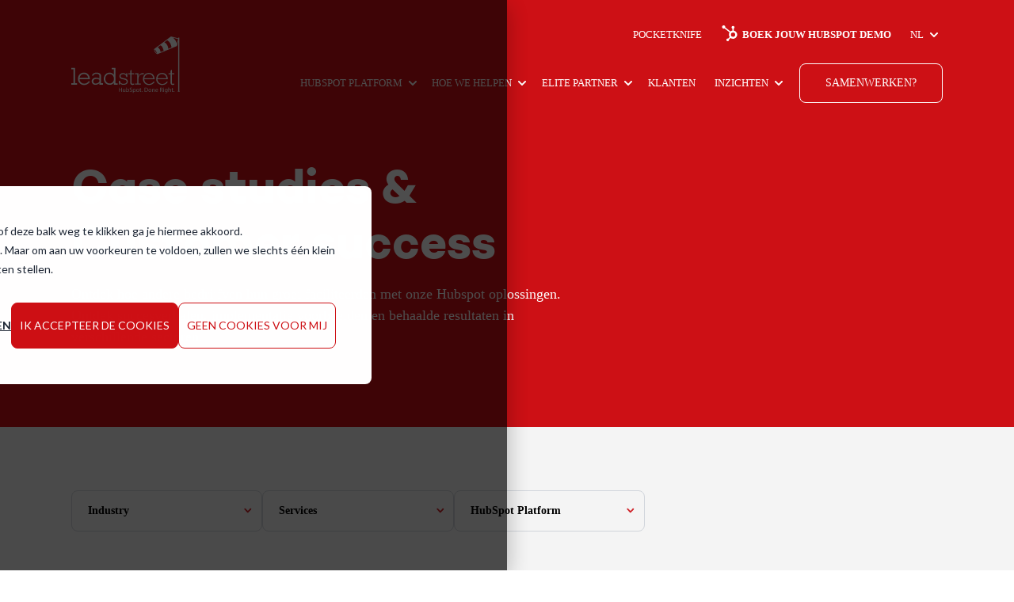

--- FILE ---
content_type: text/html; charset=UTF-8
request_url: https://www.leadstreet.be/nl/klanten
body_size: 14033
content:
<!doctype html><html lang="nl"><head>
    <meta charset="utf-8">

    <link rel="shortcut icon" href="https://www.leadstreet.be/hubfs/icons/favicon.ico">
    
    
      <title>Klanten &amp; succesverhalen </title>
      <meta name="description" content="Ontdek hoe bedrijven hun groei versnellen met onze HubSpot-oplossingen. Bekijk echte klantverhalen, implementatievoorbeelden en resultaten uit verschillende branches.">
    
    
    
    
    
  
  <link rel="preload" href="/_hcms/googlefonts/Inter/800.woff2" as="font">
  

  
  <link rel="preload" href="/_hcms/googlefonts/Inter/600.woff2" as="font">
  

  
  <link rel="preload" href="https://fonts.googleapis.com/css2?family=Lato:ital%2Cwght@0%2C400;0%2C700;1%2C400&amp;display=swap" as="font">
  

    
    
    
    
    
    
    
    
    
    
    
    
    
    <meta name="viewport" content="width=device-width, initial-scale=1">

    <script defer src="/hs/hsstatic/jquery-libs/static-1.1/jquery/jquery-1.7.1.js"></script>
<script>hsjQuery = window['jQuery'];</script>
    <meta property="og:description" content="Ontdek hoe bedrijven hun groei versnellen met onze HubSpot-oplossingen. Bekijk echte klantverhalen, implementatievoorbeelden en resultaten uit verschillende branches.">
    <meta property="og:title" content="Klanten &amp; succesverhalen">
    <meta name="twitter:description" content="Ontdek hoe bedrijven hun groei versnellen met onze HubSpot-oplossingen. Bekijk echte klantverhalen, implementatievoorbeelden en resultaten uit verschillende branches.">
    <meta name="twitter:title" content="Klanten &amp; succesverhalen">

    

    
    <style>
a.cta_button{-moz-box-sizing:content-box !important;-webkit-box-sizing:content-box !important;box-sizing:content-box !important;vertical-align:middle}.hs-breadcrumb-menu{list-style-type:none;margin:0px 0px 0px 0px;padding:0px 0px 0px 0px}.hs-breadcrumb-menu-item{float:left;padding:10px 0px 10px 10px}.hs-breadcrumb-menu-divider:before{content:'›';padding-left:10px}.hs-featured-image-link{border:0}.hs-featured-image{float:right;margin:0 0 20px 20px;max-width:50%}@media (max-width: 568px){.hs-featured-image{float:none;margin:0;width:100%;max-width:100%}}.hs-screen-reader-text{clip:rect(1px, 1px, 1px, 1px);height:1px;overflow:hidden;position:absolute !important;width:1px}
</style>

<link rel="stylesheet" href="https://www.leadstreet.be/hubfs/hub_generated/template_assets/1/184968970548/1764237142739/template_main.min.css">
<link rel="stylesheet" href="https://www.leadstreet.be/hubfs/hub_generated/template_assets/1/184967829020/1764237131218/template_theme-overrides.min.css">
<link rel="stylesheet" href="https://www.leadstreet.be/hubfs/hub_generated/template_assets/1/109830669488/1764237112356/template_child.min.css">
<link rel="stylesheet" href="https://www.leadstreet.be/hubfs/hub_generated/module_assets/1/184875364682/1758536508207/module_big-menu.min.css">
<link rel="stylesheet" href="https://www.leadstreet.be/hubfs/hub_generated/module_assets/1/110311562038/1741050804970/module_header-cta.min.css">
<link rel="stylesheet" href="https://www.leadstreet.be/hubfs/hub_generated/module_assets/1/110311562030/1741050800417/module_breadcrumbs-menu-section.min.css">
<link rel="stylesheet" href="https://www.leadstreet.be/hubfs/hub_generated/module_assets/1/110311562017/1741050796278/module_blog-listings-title.min.css">

<style>
  #hs_cos_wrapper_dnd_area-module-3 h1,
#hs_cos_wrapper_dnd_area-module-3 h2,
#hs_cos_wrapper_dnd_area-module-3 h3,
#hs_cos_wrapper_dnd_area-module-3 h4,
#hs_cos_wrapper_dnd_area-module-3 h5 { color:#FFFFFF; }

#hs_cos_wrapper_dnd_area-module-3 .blog-header {}


</style>

<link rel="stylesheet" href="https://www.leadstreet.be/hubfs/2018/owl/owl.carousel.min.css">
<link rel="stylesheet" href="https://www.leadstreet.be/hubfs/2018/owl/owl.theme.default.min.css">
<link rel="stylesheet" href="https://www.leadstreet.be/hubfs/hub_generated/module_assets/1/177756798609/1761313879112/module_case-studies.css">
<link rel="stylesheet" href="https://www.leadstreet.be/hubfs/hub_generated/module_assets/1/110311562053/1741050807689/module_list-of-logos.min.css">

<style id="cm_module_173823760650010">
#hs_cos_wrapper_module_173823760650010 .list-of-logos .single-logo {
  padding-top:20px;
  padding-right:0px;
  padding-bottom:20px;
  padding-left:0px;
  border:1px none #DFE4EA;
  border-radius:5px;
}

</style>

<link rel="stylesheet" href="https://www.leadstreet.be/hubfs/hub_generated/module_assets/1/146215017367/1763979310350/module_CTA_Block.min.css">

<style id="cm_dnd_area-module-10">
#hs_cos_wrapper_dnd_area-module-10 .cta-block {
  background-color:#d02329;
  border-radius:8px;
  padding-top:56px;
  padding-right:96px;
  padding-bottom:56px;
  padding-left:96px;
}

</style>

<style>
  @font-face {
    font-family: "Inter";
    font-weight: 800;
    font-style: normal;
    font-display: swap;
    src: url("/_hcms/googlefonts/Inter/800.woff2") format("woff2"), url("/_hcms/googlefonts/Inter/800.woff") format("woff");
  }
  @font-face {
    font-family: "Inter";
    font-weight: 700;
    font-style: normal;
    font-display: swap;
    src: url("/_hcms/googlefonts/Inter/700.woff2") format("woff2"), url("/_hcms/googlefonts/Inter/700.woff") format("woff");
  }
  @font-face {
    font-family: "Inter";
    font-weight: 300;
    font-style: normal;
    font-display: swap;
    src: url("/_hcms/googlefonts/Inter/300.woff2") format("woff2"), url("/_hcms/googlefonts/Inter/300.woff") format("woff");
  }
  @font-face {
    font-family: "Inter";
    font-weight: 500;
    font-style: normal;
    font-display: swap;
    src: url("/_hcms/googlefonts/Inter/500.woff2") format("woff2"), url("/_hcms/googlefonts/Inter/500.woff") format("woff");
  }
  @font-face {
    font-family: "Inter";
    font-weight: 600;
    font-style: normal;
    font-display: swap;
    src: url("/_hcms/googlefonts/Inter/600.woff2") format("woff2"), url("/_hcms/googlefonts/Inter/600.woff") format("woff");
  }
  @font-face {
    font-family: "Inter";
    font-weight: 400;
    font-style: normal;
    font-display: swap;
    src: url("/_hcms/googlefonts/Inter/regular.woff2") format("woff2"), url("/_hcms/googlefonts/Inter/regular.woff") format("woff");
  }
</style>

<!-- Editor Styles -->
<style id="hs_editor_style" type="text/css">
#hs_cos_wrapper_module_17382376065007  { display: block !important; padding-bottom: 78px !important }
#hs_cos_wrapper_widget_1681123117548  { display: block !important; padding-bottom: 16px !important }
#hs_cos_wrapper_widget_1735558500695  { display: block !important; margin-bottom: 15px !important }
#hs_cos_wrapper_module_17382376065007  { display: block !important; padding-bottom: 78px !important }
#hs_cos_wrapper_bottom_footer-module-5  { display: block !important; margin-bottom: 10px !important }
#hs_cos_wrapper_bottom_footer-module-3  { display: block !important; margin-bottom: 10px !important }
.widget_1681123117548-flexbox-positioning {
  display: -ms-flexbox !important;
  -ms-flex-direction: column !important;
  -ms-flex-align: center !important;
  -ms-flex-pack: start;
  display: flex !important;
  flex-direction: column !important;
  align-items: center !important;
  justify-content: flex-start;
}
.widget_1681123117548-flexbox-positioning > div {
  max-width: 100%;
  flex-shrink: 0 !important;
}
.widget_1735554058544-flexbox-positioning {
  display: -ms-flexbox !important;
  -ms-flex-direction: column !important;
  -ms-flex-align: start !important;
  -ms-flex-pack: start;
  display: flex !important;
  flex-direction: column !important;
  align-items: flex-start !important;
  justify-content: flex-start;
}
.widget_1735554058544-flexbox-positioning > div {
  max-width: 100%;
  flex-shrink: 0 !important;
}
/* HubSpot Non-stacked Media Query Styles */
@media (min-width:768px) {
  .dnd_area-row-0-vertical-alignment > .row-fluid {
    display: -ms-flexbox !important;
    -ms-flex-direction: row;
    display: flex !important;
    flex-direction: row;
  }
  .dnd_area-column-1-vertical-alignment {
    display: -ms-flexbox !important;
    -ms-flex-direction: column !important;
    -ms-flex-pack: center !important;
    display: flex !important;
    flex-direction: column !important;
    justify-content: center !important;
  }
  .dnd_area-column-1-vertical-alignment > div {
    flex-shrink: 0 !important;
  }
  .cell_17382376064993-row-0-vertical-alignment > .row-fluid {
    display: -ms-flexbox !important;
    -ms-flex-direction: row;
    display: flex !important;
    flex-direction: row;
  }
  .cell_17382376065003-vertical-alignment {
    display: -ms-flexbox !important;
    -ms-flex-direction: column !important;
    -ms-flex-pack: center !important;
    display: flex !important;
    flex-direction: column !important;
    justify-content: center !important;
  }
  .cell_17382376065003-vertical-alignment > div {
    flex-shrink: 0 !important;
  }
  .cell_17382376065002-vertical-alignment {
    display: -ms-flexbox !important;
    -ms-flex-direction: column !important;
    -ms-flex-pack: center !important;
    display: flex !important;
    flex-direction: column !important;
    justify-content: center !important;
  }
  .cell_17382376065002-vertical-alignment > div {
    flex-shrink: 0 !important;
  }
  .cell_1738237606500-vertical-alignment {
    display: -ms-flexbox !important;
    -ms-flex-direction: column !important;
    -ms-flex-pack: center !important;
    display: flex !important;
    flex-direction: column !important;
    justify-content: center !important;
  }
  .cell_1738237606500-vertical-alignment > div {
    flex-shrink: 0 !important;
  }
}
/* HubSpot Styles (default) */
.dnd_area-row-0-background-layers {
  background-image: linear-gradient(rgba(205, 16, 21, 1), rgba(205, 16, 21, 1)) !important;
  background-position: left top !important;
  background-size: auto !important;
  background-repeat: no-repeat !important;
}
.dnd_area-row-1-background-layers {
  background-image: linear-gradient(rgba(244, 244, 244, 1), rgba(244, 244, 244, 1)) !important;
  background-position: left top !important;
  background-size: auto !important;
  background-repeat: no-repeat !important;
}
.footer-row-0-padding {
  padding-bottom: 20px !important;
}
.footer-column-8-margin {
  margin-bottom: 10px !important;
}
.cell_1681122873699-margin {
  margin-bottom: 10px !important;
}
.cell_1735485368145-margin {
  margin-bottom: 10px !important;
}
.cell_1681122870674-margin {
  margin-bottom: 10px !important;
}
.footer-column-5-margin {
  margin-bottom: 10px !important;
}
.bottom_footer-row-0-padding {
  padding-top: 0px !important;
  padding-bottom: 20px !important;
}
.bottom_footer-column-1-row-0-margin {
  margin-top: 20px !important;
  margin-bottom: 12px !important;
}
/* HubSpot Styles (mobile) */
@media (max-width: 767px) {
  .module_17382376065007-padding > #hs_cos_wrapper_module_17382376065007 {
    padding-bottom: 0px !important;
  }
}
</style>
    

    

<!-- Critical HubSpot resources -->
<link rel="preconnect" href="https://js.hs-scripts.com">
<link rel="preconnect" href="https://js.hs-analytics.net">

<!-- Google Tag Manager -->
<link rel="preconnect" href="https://www.googletagmanager.com">

<!-- Google Tag Manager -->
<script>(function(w,d,s,l,i){w[l]=w[l]||[];w[l].push({'gtm.start':
new Date().getTime(),event:'gtm.js'});var f=d.getElementsByTagName(s)[0],
j=d.createElement(s),dl=l!='dataLayer'?'&l='+l:'';j.async=true;j.src=
'https://www.googletagmanager.com/gtm.js?id='+i+dl;f.parentNode.insertBefore(j,f);
})(window,document,'script','dataLayer','GTM-NGZ6S8');</script>
<!-- End Google Tag Manager -->
 
<link rel="next" href="https://www.leadstreet.be/nl/klanten/page/2">
<meta property="og:url" content="https://www.leadstreet.be/nl/klanten">
<meta property="og:type" content="blog">
<meta name="twitter:card" content="summary">
<link rel="alternate" type="application/rss+xml" href="https://www.leadstreet.be/nl/klanten/rss.xml">
<meta name="twitter:domain" content="www.leadstreet.be">
<script defer src="//platform.linkedin.com/in.js" type="text/javascript">
    lang: nl_NL
</script>

<meta http-equiv="content-language" content="nl">
<link rel="alternate" hreflang="en" href="https://www.leadstreet.be/en/case-studies">
<link rel="alternate" hreflang="nl" href="https://www.leadstreet.be/nl/klanten">






    
    
    

    
        
    
    
     
  <meta name="generator" content="HubSpot"></head>
  <body class="floating-header  body-header__scroll ">
    <div class="body-wrapper   hs-content-id-184373015143 hs-blog-listing hs-content-path-nl-klanten hs-content-name-leadstreet-case-studies-listing-page hs-blog-name-case-studies hs-blog-id-184373015142 ">
      
        <div data-global-resource-path="popular-theme-pro-for-leadstreet/templates/partials/header.html"><header id="header" class="header">

  

  <a href="#main-content" class="header__skip">Skip to content</a>

  

  <div class="container-fluid">
<div class="row-fluid-wrapper">
<div class="row-fluid">
<div class="span12 widget-span widget-type-cell " style="" data-widget-type="cell" data-x="0" data-w="12">

</div><!--end widget-span -->
</div>
</div>
</div>

  
  <div class="header-middle">
    <div class="header__container content-wrapper">

      

      <div class="header__logo header__logo--main">
        <div id="hs_cos_wrapper_site_logo" class="hs_cos_wrapper hs_cos_wrapper_widget hs_cos_wrapper_type_module widget-type-logo" style="" data-hs-cos-general-type="widget" data-hs-cos-type="module">
  






















  
  <span id="hs_cos_wrapper_site_logo_hs_logo_widget" class="hs_cos_wrapper hs_cos_wrapper_widget hs_cos_wrapper_type_logo" style="" data-hs-cos-general-type="widget" data-hs-cos-type="logo"><a href="https://www.leadstreet.be/nl/?hsLang=nl" id="hs-link-site_logo_hs_logo_widget" style="border-width:0px;border:0px;"><img src="https://www.leadstreet.be/hubfs/2024/logo/leadstreet_logo_white.svg" class="hs-image-widget " height="72" style="height: auto;width:137px;border-width:0px;border:0px;" width="137" alt="leadstreet" title="leadstreet"></a></span>
</div>
      </div>

      

      <div class="header__column">

        <div class="header__mobile_buttons">
          <div class="header__navigation--toggle header-mobile--element">
            <span></span>
            <span></span>
            <span></span>
            <span></span>
          </div>
        </div>

        
        
        <div class="header__row-1 top-navigation">
          
          <div class="header--element">
            <div id="hs_cos_wrapper_top-navigation" class="hs_cos_wrapper hs_cos_wrapper_widget hs_cos_wrapper_type_module" style="" data-hs-cos-general-type="widget" data-hs-cos-type="module">

<style>
  #hs_cos_wrapper_top-navigation .menu .menu__submenu {}

@media (min-width:767px) {
  #hs_cos_wrapper_top-navigation .menu__submenu--level-2>.menu__item:first-child:before {}
}

#hs_cos_wrapper_top-navigation .menu__submenu .menu__link,
#hs_cos_wrapper_top-navigation .menu__submenu .menu__link:hover,
#hs_cos_wrapper_top-navigation .menu__submenu .menu__link:focus {}

#hs_cos_wrapper_top-navigation .menu__submenu .menu__child-toggle-icon,
#hs_cos_wrapper_top-navigation .menu__submenu .menu__child-toggle-icon:hover,
#hs_cos_wrapper_top-navigation .menu__submenu .menu__child-toggle-icon:focus {}

</style>







<nav class="menu menu--desktop" aria-label="Main menu">
  <ul class="menu__wrapper no-list">
    

  

  

  
    
    <li class="menu__item menu__item--depth-1  hs-skip-lang-url-rewrite">
      
        <a class="menu__link   " href="https://pocketknife.leadstreet.be" target="_blank" rel="noopener">PocketKnife</a>
      
      
    </li>
  
  
    
    <li class="menu__item menu__item--depth-1  hs-skip-lang-url-rewrite">
      
        <a class="menu__link   " href="https://www.leadstreet.be/nl/hubspot-demo"><span style="font-weight:700"><svg fill="#ffffff" width="20" height="20px" viewbox="0 0 24 24" xmlns="http://www.w3.org/2000/svg" role="img" style="     margin-bottom: -4px;     margin-right: 6px; "><title>HubSpot icon</title><path d="M18.164 7.931V5.085a2.198 2.198 0 0 0 1.266-1.978V3.04A2.199 2.199 0 0 0 17.238.847h-.067a2.199 2.199 0 0 0-2.193 2.192v.067a2.196 2.196 0 0 0 1.252 1.973l.013.006v2.852a6.22 6.22 0 0 0-2.969 1.31l.012-.009-7.828-6.096a2.497 2.497 0 1 0-1.157 1.515l-.012.006 7.696 5.991a6.176 6.176 0 0 0-1.038 3.446c0 1.343.425 2.588 1.147 3.606l-.013-.019-2.342 2.342a1.968 1.968 0 0 0-.58-.095h-.002a2.033 2.033 0 1 0 2.033 2.033 1.978 1.978 0 0 0-.099-.595l.004.014 2.317-2.317a6.247 6.247 0 1 0 4.782-11.133l-.036-.005zm-.964 9.377a3.206 3.206 0 1 1 3.214-3.206v.002a3.206 3.206 0 0 1-3.206 3.206z"></path></svg>Boek jouw HubSpot demo</span></a>
      
      
    </li>
  
  
    
    <li class="menu__item menu__item--depth-1 menu__item--has-submenu hs-skip-lang-url-rewrite">
      
        <a class="menu__link menu__link--toggle  " href="https://www.leadstreet.be/nl/" aria-haspopup="true" aria-expanded="false">NL</a>
      
      
        
          <button class="menu__child-toggle no-button" aria-expanded="false">
            <span class="show-for-sr">Show submenu for NL</span>
            <span class="menu__child-toggle-icon">
                <svg width="10" height="6" viewbox="0 0 10 6" fill="none" xmlns="http://www.w3.org/2000/svg">
                <path fill-rule="evenodd" clip-rule="evenodd" d="M0.292893 0.292893C0.683416 -0.097631 1.31658 -0.097631 1.7071 0.292893L4.99999 3.58579L8.29288 0.292893C8.6834 -0.0976311 9.31657 -0.0976311 9.70709 0.292893C10.0976 0.683417 10.0976 1.31658 9.70709 1.70711L5.7071 5.70711C5.31657 6.09763 4.68341 6.09763 4.29289 5.70711L0.292893 1.70711C-0.0976309 1.31658 -0.0976309 0.683418 0.292893 0.292893Z" fill="currentColor" />
                </svg>
            </span>
          </button>
          <ul class="menu__submenu menu__submenu--level-2 no-list">
            
            
              
    <li class="menu__item menu__item--depth-2  hs-skip-lang-url-rewrite">
      
        <a class="menu__link   " href="https://www.leadstreet.be/en/">EN</a>
      
      
    </li>
  
            
              
    <li class="menu__item menu__item--depth-2  hs-skip-lang-url-rewrite">
      
        <a class="menu__link   " href="https://www.leadstreet.be/es/">ES</a>
      
      
    </li>
  
            
          </ul>
          
      
    </li>
  
  


  </ul>
</nav>



<nav class="menu menu--mobile" aria-label="Main menu">
  <ul class="menu__wrapper no-list">
    

  

  

  
    
    <li class="menu__item menu__item--depth-1  hs-skip-lang-url-rewrite">
      
        <a class="menu__link   " href="https://pocketknife.leadstreet.be" target="_blank" rel="noopener">PocketKnife</a>
      
      
    </li>
  
  
    
    <li class="menu__item menu__item--depth-1  hs-skip-lang-url-rewrite">
      
        <a class="menu__link   " href="https://www.leadstreet.be/nl/hubspot-demo"><span style="font-weight:700"><svg fill="#ffffff" width="20" height="20px" viewbox="0 0 24 24" xmlns="http://www.w3.org/2000/svg" role="img" style="     margin-bottom: -4px;     margin-right: 6px; "><title>HubSpot icon</title><path d="M18.164 7.931V5.085a2.198 2.198 0 0 0 1.266-1.978V3.04A2.199 2.199 0 0 0 17.238.847h-.067a2.199 2.199 0 0 0-2.193 2.192v.067a2.196 2.196 0 0 0 1.252 1.973l.013.006v2.852a6.22 6.22 0 0 0-2.969 1.31l.012-.009-7.828-6.096a2.497 2.497 0 1 0-1.157 1.515l-.012.006 7.696 5.991a6.176 6.176 0 0 0-1.038 3.446c0 1.343.425 2.588 1.147 3.606l-.013-.019-2.342 2.342a1.968 1.968 0 0 0-.58-.095h-.002a2.033 2.033 0 1 0 2.033 2.033 1.978 1.978 0 0 0-.099-.595l.004.014 2.317-2.317a6.247 6.247 0 1 0 4.782-11.133l-.036-.005zm-.964 9.377a3.206 3.206 0 1 1 3.214-3.206v.002a3.206 3.206 0 0 1-3.206 3.206z"></path></svg>Boek jouw HubSpot demo</span></a>
      
      
    </li>
  
  
    
    <li class="menu__item menu__item--depth-1 menu__item--has-submenu hs-skip-lang-url-rewrite">
      
        <a class="menu__link menu__link--toggle  " href="https://www.leadstreet.be/nl/" aria-haspopup="true" aria-expanded="false">NL</a>
      
      
        
          <button class="menu__child-toggle no-button" aria-expanded="false">
            <span class="show-for-sr">Show submenu for NL</span>
            <span class="menu__child-toggle-icon">
                <svg width="10" height="6" viewbox="0 0 10 6" fill="none" xmlns="http://www.w3.org/2000/svg">
                <path fill-rule="evenodd" clip-rule="evenodd" d="M0.292893 0.292893C0.683416 -0.097631 1.31658 -0.097631 1.7071 0.292893L4.99999 3.58579L8.29288 0.292893C8.6834 -0.0976311 9.31657 -0.0976311 9.70709 0.292893C10.0976 0.683417 10.0976 1.31658 9.70709 1.70711L5.7071 5.70711C5.31657 6.09763 4.68341 6.09763 4.29289 5.70711L0.292893 1.70711C-0.0976309 1.31658 -0.0976309 0.683418 0.292893 0.292893Z" fill="currentColor" />
                </svg>
            </span>
          </button>
          <ul class="menu__submenu menu__submenu--level-2 no-list">
            
            
              
    <li class="menu__item menu__item--depth-2  hs-skip-lang-url-rewrite">
      
        <a class="menu__link   " href="https://www.leadstreet.be/en/">EN</a>
      
      
    </li>
  
            
              
    <li class="menu__item menu__item--depth-2  hs-skip-lang-url-rewrite">
      
        <a class="menu__link   " href="https://www.leadstreet.be/es/">ES</a>
      
      
    </li>
  
            
          </ul>
          
      
    </li>
  
  


  </ul>
</nav></div>
          </div>
          
         
        </div>
        

        

        <div class="header__row-2 header__navigation header__navigation__mobile_group">

          <div class="header__navigation header--element">
            
            <div id="hs_cos_wrapper_navigation-primary-big-menu" class="hs_cos_wrapper hs_cos_wrapper_widget hs_cos_wrapper_type_module" style="" data-hs-cos-general-type="widget" data-hs-cos-type="module">

<style>
  #hs_cos_wrapper_navigation-primary-big-menu .menu .menu__submenu {}

@media (min-width:767px) {
  #hs_cos_wrapper_navigation-primary-big-menu .menu__submenu--level-2>.menu__item:first-child:before {}
}

#hs_cos_wrapper_navigation-primary-big-menu .menu__submenu .menu__link,
#hs_cos_wrapper_navigation-primary-big-menu .menu__submenu .menu__link:hover,
#hs_cos_wrapper_navigation-primary-big-menu .menu__submenu .menu__link:focus {}

#hs_cos_wrapper_navigation-primary-big-menu .menu__submenu .menu__child-toggle-icon,
#hs_cos_wrapper_navigation-primary-big-menu .menu__submenu .menu__child-toggle-icon:hover,
#hs_cos_wrapper_navigation-primary-big-menu .menu__submenu .menu__child-toggle-icon:focus {}

</style>
<nav class="menu big-menu" aria-label="Main menu">
  <ul class="menu__wrapper no-list">
    
    <li class="menu__item menu__item--depth-1 menu__item--has-submenu col-3 hs-skip-lang-url-rewrite">
      
      

      
      <a class="menu__link menu__link--toggle " href="https://www.leadstreet.be/nl/hubspot" aria-haspopup="true" aria-expanded="false">
        HubSpot Platform
      </a>
      

      
      <button class="menu__child-toggle no-button" aria-expanded="false">
        <span class="show-for-sr">Show submenu for </span>
        <span class="menu__child-toggle-icon">
            <svg width="10" height="6" viewbox="0 0 10 6" fill="none" xmlns="http://www.w3.org/2000/svg">
            <path fill-rule="evenodd" clip-rule="evenodd" d="M0.292893 0.292893C0.683416 -0.097631 1.31658 -0.097631 1.7071 0.292893L4.99999 3.58579L8.29288 0.292893C8.6834 -0.0976311 9.31657 -0.0976311 9.70709 0.292893C10.0976 0.683417 10.0976 1.31658 9.70709 1.70711L5.7071 5.70711C5.31657 6.09763 4.68341 6.09763 4.29289 5.70711L0.292893 1.70711C-0.0976309 1.31658 -0.0976309 0.683418 0.292893 0.292893Z" fill="currentColor" />
            </svg>
        </span>
      </button>
      <div class="menu__submenu menu__submenu--level-2 no-list">
        
        
        <div class="menu__item menu__item--depth-2 hs-skip-lang-url-rewrite menu__item--has-submenu">
          
          <div class="menu__link-and-level3">
            
            <ul class="menu__submenu menu__submenu--level-3 no-list col-3">
              
                
                
                <li class="menu__item menu__item--depth-1  hs-skip-lang-url-rewrite">
                  
                  <div class="menu__overview-icon">
                    <img class="" src="https://www.leadstreet.be/hubfs/assets/images/icon-hubspot.png" alt="icon-hubspot">
                  </div>
                  
                  <a class="menu__link menu__title" href="https://www.leadstreet.be/nl/hubspot/marketing-hub">
                    <img class="menu__text-icon" src="https://www.leadstreet.be/hubfs/assets/images/icn_marketing-hub.png" alt="icn_marketing-hub">
                    <span>Marketing Hub<sup>TM</sup></span>
                  </a>
                  <div class="menu__text">
                    
                  </div>
                  
                </li>
              
                
                
                <li class="menu__item menu__item--depth-1  hs-skip-lang-url-rewrite">
                  
                  <div class="menu__overview-icon">
                    <img class="" src="https://www.leadstreet.be/hubfs/assets/images/icon-hubspot.png" alt="icon-hubspot">
                  </div>
                  
                  <a class="menu__link menu__title" href="https://www.leadstreet.be/nl/hubspot/sales-hub">
                    <img class="menu__text-icon" src="https://www.leadstreet.be/hubfs/assets/images/icn_sales-hub.png" alt="icn_sales-hub">
                    <span>Sales Hub®</span>
                  </a>
                  <div class="menu__text">
                    
                  </div>
                  
                </li>
              
                
                
                <li class="menu__item menu__item--depth-1  hs-skip-lang-url-rewrite">
                  
                  <div class="menu__overview-icon">
                    <img class="" src="https://www.leadstreet.be/hubfs/assets/images/icon-hubspot.png" alt="icon-hubspot">
                  </div>
                  
                  <a class="menu__link menu__title" href="https://www.leadstreet.be/nl/hubspot/service-hub">
                    <img class="menu__text-icon" src="https://www.leadstreet.be/hubfs/assets/images/icn_service-hub.png" alt="icn_service-hub">
                    <span>Service Hub<sup>TM</sup></span>
                  </a>
                  <div class="menu__text">
                    
                  </div>
                  
                </li>
              
            </ul>
            
          </div>
          
        </div>
        
        <div class="menu__item menu__item--depth-2 hs-skip-lang-url-rewrite menu__item--has-submenu">
          
          <div class="menu__link-and-level3">
            
            <ul class="menu__submenu menu__submenu--level-3 no-list col-3">
              
                
                
                <li class="menu__item menu__item--depth-1  hs-skip-lang-url-rewrite">
                  
                  <div class="menu__overview-icon">
                    <img class="" src="https://www.leadstreet.be/hubfs/assets/images/icon-hubspot.png" alt="icon-hubspot">
                  </div>
                  
                  <a class="menu__link menu__title" href="https://www.leadstreet.be/nl/hubspot/content-hub">
                    <img class="menu__text-icon" src="https://www.leadstreet.be/hubfs/assets/images/icn_content-hub.png" alt="icn_content-hub">
                    <span>Content Hub®</span>
                  </a>
                  <div class="menu__text">
                    
                  </div>
                  
                </li>
              
                
                
                <li class="menu__item menu__item--depth-1  hs-skip-lang-url-rewrite">
                  
                  <div class="menu__overview-icon">
                    <img class="" src="https://www.leadstreet.be/hubfs/assets/images/icon-hubspot.png" alt="icon-hubspot">
                  </div>
                  
                  <a class="menu__link menu__title" href="https://www.leadstreet.be/nl/hubspot/data-hub">
                    <img class="menu__text-icon" src="https://www.leadstreet.be/hubfs/assets/images/icn_operations-hub.png" alt="icn_operations-hub">
                    <span>Data Hub®</span>
                  </a>
                  <div class="menu__text">
                    
                  </div>
                  
                </li>
              
                
                
                <li class="menu__item menu__item--depth-1  hs-skip-lang-url-rewrite">
                  
                  <div class="menu__overview-icon">
                    <img class="" src="https://www.leadstreet.be/hubfs/assets/images/icon-hubspot.png" alt="icon-hubspot">
                  </div>
                  
                  <a class="menu__link menu__title" href="https://www.leadstreet.be/nl/hubspot/commerce-hub">
                    <img class="menu__text-icon" src="https://www.leadstreet.be/hubfs/assets/images/icn_commerce-hub.png" alt="icn_commerce-hub">
                    <span>Commerce Hub<sup>TM</sup></span>
                  </a>
                  <div class="menu__text">
                    
                  </div>
                  
                </li>
              
            </ul>
            
          </div>
          
        </div>
        
        <div class="menu__item menu__item--depth-2 hs-skip-lang-url-rewrite menu__item--has-submenu">
          
          <div class="menu__link-and-level3">
            
            <ul class="menu__submenu menu__submenu--level-3 no-list col-3">
              
                
                
                <li class="menu__item menu__item--depth-1  hs-skip-lang-url-rewrite">
                  
                  <div class="menu__overview-icon">
                    <img class="" src="https://www.leadstreet.be/hubfs/assets/images/icon-hubspot.png" alt="icon-hubspot">
                  </div>
                  
                  <a class="menu__link menu__title" href="https://www.leadstreet.be/nl/hubspot/breeze-ai">
                    <img class="menu__text-icon" src="https://www.leadstreet.be/hubfs/assets/images/icn_breeze-ai.png" alt="icn_breeze-ai">
                    <span>Breeze AI</span>
                  </a>
                  <div class="menu__text">
                    
                  </div>
                  
                </li>
              
            </ul>
            
          </div>
          
        </div>
        
        
      </div>
      
    </li>
    
    <li class="menu__item menu__item--depth-1 menu__item--has-submenu col-3 hs-skip-lang-url-rewrite">
      
      

      
        <span class="menu__link">Hoe we helpen</span>
      

      
      <button class="menu__child-toggle no-button" aria-expanded="false">
        <span class="show-for-sr">Show submenu for </span>
        <span class="menu__child-toggle-icon">
            <svg width="10" height="6" viewbox="0 0 10 6" fill="none" xmlns="http://www.w3.org/2000/svg">
            <path fill-rule="evenodd" clip-rule="evenodd" d="M0.292893 0.292893C0.683416 -0.097631 1.31658 -0.097631 1.7071 0.292893L4.99999 3.58579L8.29288 0.292893C8.6834 -0.0976311 9.31657 -0.0976311 9.70709 0.292893C10.0976 0.683417 10.0976 1.31658 9.70709 1.70711L5.7071 5.70711C5.31657 6.09763 4.68341 6.09763 4.29289 5.70711L0.292893 1.70711C-0.0976309 1.31658 -0.0976309 0.683418 0.292893 0.292893Z" fill="currentColor" />
            </svg>
        </span>
      </button>
      <div class="menu__submenu menu__submenu--level-2 no-list">
        
        
        <div class="menu__item menu__item--depth-2 hs-skip-lang-url-rewrite menu__item--has-submenu">
          
          <div class="menu__link-and-level3">
            
            <ul class="menu__submenu menu__submenu--level-3 no-list col-3">
              
                
                
                <li class="menu__item menu__item--depth-1  hs-skip-lang-url-rewrite">
                  
                  <a class="menu__link menu__title" href="https://www.leadstreet.be/nl/diensten/hubspot-setup-onboarding-training">
                    <img class="menu__text-icon" src="https://www.leadstreet.be/hubfs/assets/images/icn_setup-to-onboarding.png" alt="icn_setup-to-onboarding">
                    <span>Setup, Onboarding &amp; Training</span>
                  </a>
                  <div class="menu__text">
                    Hulp nodig bij jouw Hubspot set-up?Werk samen met leadstreet voor een vlotte onboarding.
                  </div>
                  
                </li>
              
            </ul>
            
          </div>
          
        </div>
        
        <div class="menu__item menu__item--depth-2 hs-skip-lang-url-rewrite menu__item--has-submenu">
          
          <div class="menu__link-and-level3">
            
            <ul class="menu__submenu menu__submenu--level-3 no-list col-3">
              
                
                
                <li class="menu__item menu__item--depth-1  hs-skip-lang-url-rewrite">
                  
                  <a class="menu__link menu__title" href="https://www.leadstreet.be/nl/diensten/marketing-strategy-growth">
                    <img class="menu__text-icon" src="https://www.leadstreet.be/hubfs/assets/images/icn_marketing-strat.png" alt="icn_marketing-strat">
                    <span>Marketing Strategie &amp; Growth</span>
                  </a>
                  <div class="menu__text">
                    Samen optimaliseren we Hubspot's Marketing tools om jouw bedrijf een boost te geven.
                  </div>
                  
                </li>
              
                
                
                <li class="menu__item menu__item--depth-1  hs-skip-lang-url-rewrite">
                  
                  <a class="menu__link menu__title" href="https://www.leadstreet.be/nl/diensten/crm-strategy-sales-growth">
                    <img class="menu__text-icon" src="https://www.leadstreet.be/hubfs/assets/images/icn_sales-crm.png" alt="icn_sales-crm">
                    <span>Sales/CRM Strategie &amp; Growth</span>
                  </a>
                  <div class="menu__text">
                    Analyseer jouw sales strategie, optimaliseer Hubspot's CRM tools and behaal betere resultaten.
                  </div>
                  
                </li>
              
                
                
                <li class="menu__item menu__item--depth-1  hs-skip-lang-url-rewrite">
                  
                  <a class="menu__link menu__title" href="https://www.leadstreet.be/nl/diensten/hubspot-service-klantenportal">
                    <img class="menu__text-icon" src="https://www.leadstreet.be/hubfs/assets/images/icn_service-customer.png" alt="icn_service-customer">
                    <span>Service &amp; Customer Portalen</span>
                  </a>
                  <div class="menu__text">
                    Verbeter jouw customer service: verbeter efficiëntie en maak jouw klanten happy.
                  </div>
                  
                </li>
              
            </ul>
            
          </div>
          
        </div>
        
        <div class="menu__item menu__item--depth-2 hs-skip-lang-url-rewrite menu__item--has-submenu">
          
          <div class="menu__link-and-level3">
            
            <ul class="menu__submenu menu__submenu--level-3 no-list col-3">
              
                
                
                <li class="menu__item menu__item--depth-1  hs-skip-lang-url-rewrite">
                  
                  <a class="menu__link menu__title" href="https://www.leadstreet.be/nl/diensten/web-design-development">
                    <img class="menu__text-icon" src="https://www.leadstreet.be/hubfs/assets/images/icn_web-design.png" alt="icn_web-design">
                    <span>Web Design &amp; Ontwikkeling</span>
                  </a>
                  <div class="menu__text">
                    Jouw website is cruciaal om succesvol te zijn. Wij bezitten de nodige expertise rond website design.
                  </div>
                  
                </li>
              
                
                
                <li class="menu__item menu__item--depth-1  hs-skip-lang-url-rewrite">
                  
                  <a class="menu__link menu__title" href="https://www.leadstreet.be/nl/diensten/hubspot-data-migratie-synchronisatie">
                    <img class="menu__text-icon" src="https://www.leadstreet.be/hubfs/assets/images/icn_migrations.png" alt="icn_migrations">
                    <span>Migraties, Synchronisaties &amp; Integraties</span>
                  </a>
                  <div class="menu__text">
                    HubSpot data migraties &amp; integraties: verbind systemen om jouw bedrijf te boosten
                  </div>
                  
                </li>
              
                
                
                <li class="menu__item menu__item--depth-1  hs-skip-lang-url-rewrite">
                  
                  <a class="menu__link menu__title" href="https://www.leadstreet.be/nl/diensten/hubspot-reporting">
                    <img class="menu__text-icon" src="https://www.leadstreet.be/hubfs/assets/images/icn_reporting.png" alt="icn_reporting">
                    <span>Rapportering (Data Analytics)</span>
                  </a>
                  <div class="menu__text">
                    Custom HubSpot reports: zet data om in inzichten die de juiste keuzes aandrijven 
                  </div>
                  
                </li>
              
            </ul>
            
          </div>
          
        </div>
        
        <div class="menu__item menu__item--depth-2 hs-skip-lang-url-rewrite menu__item--has-submenu">
          
          <div class="menu__link-and-level3">
            
            <ul class="menu__submenu menu__submenu--level-3 no-list col-3">
              
                
                
                <li class="menu__item menu__item--depth-1  hs-skip-lang-url-rewrite">
                  
                  <a class="menu__link menu__title" href="https://www.leadstreet.be/nl/diensten/google-analytics-ads-seo">
                    <img class="menu__text-icon" src="https://www.leadstreet.be/hubfs/assets/images/icn_sea-ga4.png" alt="icn_sea-ga4">
                    <span>SEA, GA4, GTM &amp; SEO</span>
                  </a>
                  <div class="menu__text">
                    Van analytics tot de setup van ad campagnes: optimaliseer de impact van jouw digitale marketing
                  </div>
                  
                </li>
              
                
                
                <li class="menu__item menu__item--depth-1  hs-skip-lang-url-rewrite">
                  
                  <a class="menu__link menu__title" href="https://www.leadstreet.be/en/hubspot-marketplace-themes-modules">
                    <img class="menu__text-icon" src="https://www.leadstreet.be/hubfs/assets/images/icn_theme-module.png" alt="icn_theme-module">
                    <span>Thema's &amp; Modules</span>
                  </a>
                  <div class="menu__text">
                    Ontdek onze gecertificeerde HubSpot-thema's en custom modules.
                  </div>
                  
                </li>
              
                
                
                <li class="menu__item menu__item--depth-1  hs-skip-lang-url-rewrite">
                  
                  <a class="menu__link menu__title" href="https://www.leadstreet.be/nl/diensten/custom-hubspot-app-development">
                    <img class="menu__text-icon" src="https://www.leadstreet.be/hubfs/assets/images/icn_custom-app-dev.png" alt="icn_custom-app-dev">
                    <span>Custom &amp; App Ontwikkeling</span>
                  </a>
                  <div class="menu__text">
                    Bouw custom apps die Hubspot verbinden en integreren met jouw bestaande of 3rd party software stack
                  </div>
                  
                </li>
              
            </ul>
            
          </div>
          
        </div>
        
        
      </div>
      
    </li>
    
    <li class="menu__item menu__item--depth-1 menu__item--has-submenu col-1 hs-skip-lang-url-rewrite">
      
      

      
      <a class="menu__link menu__link--toggle " href="https://www.leadstreet.be/nl/hubspot-elite-partner" aria-haspopup="true" aria-expanded="false">
        Elite partner
      </a>
      

      
      <button class="menu__child-toggle no-button" aria-expanded="false">
        <span class="show-for-sr">Show submenu for </span>
        <span class="menu__child-toggle-icon">
            <svg width="10" height="6" viewbox="0 0 10 6" fill="none" xmlns="http://www.w3.org/2000/svg">
            <path fill-rule="evenodd" clip-rule="evenodd" d="M0.292893 0.292893C0.683416 -0.097631 1.31658 -0.097631 1.7071 0.292893L4.99999 3.58579L8.29288 0.292893C8.6834 -0.0976311 9.31657 -0.0976311 9.70709 0.292893C10.0976 0.683417 10.0976 1.31658 9.70709 1.70711L5.7071 5.70711C5.31657 6.09763 4.68341 6.09763 4.29289 5.70711L0.292893 1.70711C-0.0976309 1.31658 -0.0976309 0.683418 0.292893 0.292893Z" fill="currentColor" />
            </svg>
        </span>
      </button>
      <div class="menu__submenu menu__submenu--level-2 no-list">
        
        
        <div class="menu__item menu__item--depth-2 hs-skip-lang-url-rewrite menu__item--has-submenu">
          
          <div class="menu__link-and-level3">
            
            <ul class="menu__submenu menu__submenu--level-3 no-list col-1">
              
                
                
                <li class="menu__item menu__item--depth-1  hs-skip-lang-url-rewrite">
                  
                  <a class="menu__link menu__title" href="https://www.leadstreet.be/nl/hubspot-elite-partner">
                    <img class="menu__text-icon" src="https://www.leadstreet.be/hubfs/SolutionPartnerTierBadges_FINAL_ELITE_TEAL-1-1.png" alt="SolutionPartnerTierBadges_FINAL_ELITE_TEAL-1-1">
                    <span>Elite Partner</span>
                  </a>
                  <div class="menu__text">
                    leadstreet is een top 1% HubSpot partner en biedt sinds 2013 oplossingen op maat.
                  </div>
                  
                </li>
              
            </ul>
            
          </div>
          
        </div>
        
        <div class="menu__item menu__item--depth-2 hs-skip-lang-url-rewrite menu__item--has-submenu">
          
          <div class="menu__link-and-level3">
            
            <ul class="menu__submenu menu__submenu--level-3 no-list col-1">
              
                
                
                <li class="menu__item menu__item--depth-1  hs-skip-lang-url-rewrite">
                  
                  <a class="menu__link menu__title" href="https://www.leadstreet.be/nl/hubspot-elite-partner/voordelen">
                    <img class="menu__text-icon" src="https://www.leadstreet.be/hubfs/assets/images/icn_why-work.png" alt="icn_why-work">
                    <span>Waarom samenwerken met een HubSpot partner</span>
                  </a>
                  <div class="menu__text">
                    Overweeg je een Hubspot partner? Wij zorgen ervoor dat jouw doelen worden behaald.
                  </div>
                  
                </li>
              
            </ul>
            
          </div>
          
        </div>
        
        <div class="menu__item menu__item--depth-2 hs-skip-lang-url-rewrite menu__item--has-submenu">
          
          <div class="menu__link-and-level3">
            
            <ul class="menu__submenu menu__submenu--level-3 no-list col-1">
              
                
                
                <li class="menu__item menu__item--depth-1  hs-skip-lang-url-rewrite">
                  
                  <a class="menu__link menu__title" href="https://www.leadstreet.be/nl/hubspot-elite-partner/hubspot-accreditations-onboarding-custom-integrations">
                    <img class="menu__text-icon" src="https://www.leadstreet.be/hubfs/assets/images/icn_why-work.png" alt="icn_why-work">
                    <span>HubSpot Accreditations</span>
                  </a>
                  <div class="menu__text">
                    Dankzij onze gespecialiseerde accreditaties een vlotte HubSpot-implementatie en tackelen we ingewikkelde technische vraagstukken.
                  </div>
                  
                </li>
              
            </ul>
            
          </div>
          
        </div>
        
        
      </div>
      
    </li>
    
    <li class="menu__item menu__item--depth-1  col-3 hs-skip-lang-url-rewrite">
      
      

      
      <a class="menu__link menu__link--toggle " href="https://www.leadstreet.be/nl/klanten" aria-haspopup="true" aria-expanded="false">
        Klanten
      </a>
      

      
    </li>
    
    <li class="menu__item menu__item--depth-1 menu__item--has-submenu col-3 hs-skip-lang-url-rewrite">
      
      

      
        <span class="menu__link">Inzichten</span>
      

      
      <button class="menu__child-toggle no-button" aria-expanded="false">
        <span class="show-for-sr">Show submenu for </span>
        <span class="menu__child-toggle-icon">
            <svg width="10" height="6" viewbox="0 0 10 6" fill="none" xmlns="http://www.w3.org/2000/svg">
            <path fill-rule="evenodd" clip-rule="evenodd" d="M0.292893 0.292893C0.683416 -0.097631 1.31658 -0.097631 1.7071 0.292893L4.99999 3.58579L8.29288 0.292893C8.6834 -0.0976311 9.31657 -0.0976311 9.70709 0.292893C10.0976 0.683417 10.0976 1.31658 9.70709 1.70711L5.7071 5.70711C5.31657 6.09763 4.68341 6.09763 4.29289 5.70711L0.292893 1.70711C-0.0976309 1.31658 -0.0976309 0.683418 0.292893 0.292893Z" fill="currentColor" />
            </svg>
        </span>
      </button>
      <div class="menu__submenu menu__submenu--level-2 no-list">
        
        
        <div class="menu__item menu__item--depth-2 hs-skip-lang-url-rewrite menu__item--has-submenu">
          
          <div class="menu__link-and-level3">
            
            <ul class="menu__submenu menu__submenu--level-3 no-list col-3">
              
                
                
                <li class="menu__item menu__item--depth-1  hs-skip-lang-url-rewrite">
                  
                  <a class="menu__link menu__title" href="https://www.leadstreet.be/nl/inbound-marketing">
                    <img class="menu__text-icon" src="https://www.leadstreet.be/hubfs/assets/images/icn_what-is-inbound.png" alt="icn_what-is-inbound">
                    <span>Wat is Inbound Marketing</span>
                  </a>
                  <div class="menu__text">
                    Inbound marketing: bouw duurzame relaties die jouw doelpubliek aantrekken
                  </div>
                  
                </li>
              
                
                
                <li class="menu__item menu__item--depth-1  hs-skip-lang-url-rewrite">
                  
                  <a class="menu__link menu__title" href="https://www.leadstreet.be/nl/blog">
                    <img class="menu__text-icon" src="https://www.leadstreet.be/hubfs/assets/images/icn_blog.png" alt="icn_blog">
                    <span>Blog</span>
                  </a>
                  <div class="menu__text">
                    Inzichten rond marketing, sales, service, apps, etc
                  </div>
                  
                </li>
              
                
                
                <li class="menu__item menu__item--depth-1  hs-skip-lang-url-rewrite">
                  
                  <a class="menu__link menu__title" href="https://www.leadstreet.be/en/video">
                    <img class="menu__text-icon" src="https://www.leadstreet.be/hubfs/assets/images/icn_why-work.png" alt="icn_why-work">
                    <span>Video - HubSpot Unlocked</span>
                  </a>
                  <div class="menu__text">
                    Videos boordevol Hubspot-kennis. Geen fluf, wel praktische inzichten.
                  </div>
                  
                </li>
              
            </ul>
            
          </div>
          
        </div>
        
        <div class="menu__item menu__item--depth-2 hs-skip-lang-url-rewrite menu__item--has-submenu">
          
          <div class="menu__link-and-level3">
            
            <ul class="menu__submenu menu__submenu--level-3 no-list col-3">
              
                
                
                <li class="menu__item menu__item--depth-1  hs-skip-lang-url-rewrite">
                  
                  <a class="menu__link menu__title" href="https://help.leadstreet.be/en/themes">
                    <img class="menu__text-icon" src="https://www.leadstreet.be/hubfs/assets/images/icn_documentation-themes.png" alt="icn_documentation-themes">
                    <span>Documentatie Themes</span>
                  </a>
                  <div class="menu__text">
                    Personaliseer en verbeter jouw leadstreet's drag &amp; drop thema's
                  </div>
                  
                </li>
              
                
                
                <li class="menu__item menu__item--depth-1  hs-skip-lang-url-rewrite">
                  
                  <a class="menu__link menu__title" href="https://help.leadstreet.be/en/modules">
                    <img class="menu__text-icon" src="https://www.leadstreet.be/hubfs/assets/images/icn_documentation-modules.png" alt="icn_documentation-modules">
                    <span>Documentatie Modules</span>
                  </a>
                  <div class="menu__text">
                    Personaliseer en verbeter jouw leadstreet's drag &amp; drop thema's
                  </div>
                  
                </li>
              
                
                
                <li class="menu__item menu__item--depth-1  hs-skip-lang-url-rewrite">
                  
                  <a class="menu__link menu__title" href="https://help.leadstreet.be/en/apps">
                    <img class="menu__text-icon" src="https://www.leadstreet.be/hubfs/assets/images/icn_documentation-apps.png" alt="icn_documentation-apps">
                    <span>Documentatie Apps</span>
                  </a>
                  <div class="menu__text">
                    Personaliseer en verbeter jouw leadstreet's drag &amp; drop thema's
                  </div>
                  
                </li>
              
            </ul>
            
          </div>
          
        </div>
        
        
      </div>
      
    </li>
    
  </ul>
</nav></div>
            
            <div class="top-navigation-mobile header__element-mobile">
              <div id="hs_cos_wrapper_top-navigation" class="hs_cos_wrapper hs_cos_wrapper_widget hs_cos_wrapper_type_module" style="" data-hs-cos-general-type="widget" data-hs-cos-type="module">

<style>
  #hs_cos_wrapper_top-navigation .menu .menu__submenu {}

@media (min-width:767px) {
  #hs_cos_wrapper_top-navigation .menu__submenu--level-2>.menu__item:first-child:before {}
}

#hs_cos_wrapper_top-navigation .menu__submenu .menu__link,
#hs_cos_wrapper_top-navigation .menu__submenu .menu__link:hover,
#hs_cos_wrapper_top-navigation .menu__submenu .menu__link:focus {}

#hs_cos_wrapper_top-navigation .menu__submenu .menu__child-toggle-icon,
#hs_cos_wrapper_top-navigation .menu__submenu .menu__child-toggle-icon:hover,
#hs_cos_wrapper_top-navigation .menu__submenu .menu__child-toggle-icon:focus {}

</style>







<nav class="menu menu--desktop" aria-label="Main menu">
  <ul class="menu__wrapper no-list">
    

  

  

  
    
    <li class="menu__item menu__item--depth-1  hs-skip-lang-url-rewrite">
      
        <a class="menu__link   " href="https://pocketknife.leadstreet.be" target="_blank" rel="noopener">PocketKnife</a>
      
      
    </li>
  
  
    
    <li class="menu__item menu__item--depth-1  hs-skip-lang-url-rewrite">
      
        <a class="menu__link   " href="https://www.leadstreet.be/nl/hubspot-demo"><span style="font-weight:700"><svg fill="#ffffff" width="20" height="20px" viewbox="0 0 24 24" xmlns="http://www.w3.org/2000/svg" role="img" style="     margin-bottom: -4px;     margin-right: 6px; "><title>HubSpot icon</title><path d="M18.164 7.931V5.085a2.198 2.198 0 0 0 1.266-1.978V3.04A2.199 2.199 0 0 0 17.238.847h-.067a2.199 2.199 0 0 0-2.193 2.192v.067a2.196 2.196 0 0 0 1.252 1.973l.013.006v2.852a6.22 6.22 0 0 0-2.969 1.31l.012-.009-7.828-6.096a2.497 2.497 0 1 0-1.157 1.515l-.012.006 7.696 5.991a6.176 6.176 0 0 0-1.038 3.446c0 1.343.425 2.588 1.147 3.606l-.013-.019-2.342 2.342a1.968 1.968 0 0 0-.58-.095h-.002a2.033 2.033 0 1 0 2.033 2.033 1.978 1.978 0 0 0-.099-.595l.004.014 2.317-2.317a6.247 6.247 0 1 0 4.782-11.133l-.036-.005zm-.964 9.377a3.206 3.206 0 1 1 3.214-3.206v.002a3.206 3.206 0 0 1-3.206 3.206z"></path></svg>Boek jouw HubSpot demo</span></a>
      
      
    </li>
  
  
    
    <li class="menu__item menu__item--depth-1 menu__item--has-submenu hs-skip-lang-url-rewrite">
      
        <a class="menu__link menu__link--toggle  " href="https://www.leadstreet.be/nl/" aria-haspopup="true" aria-expanded="false">NL</a>
      
      
        
          <button class="menu__child-toggle no-button" aria-expanded="false">
            <span class="show-for-sr">Show submenu for NL</span>
            <span class="menu__child-toggle-icon">
                <svg width="10" height="6" viewbox="0 0 10 6" fill="none" xmlns="http://www.w3.org/2000/svg">
                <path fill-rule="evenodd" clip-rule="evenodd" d="M0.292893 0.292893C0.683416 -0.097631 1.31658 -0.097631 1.7071 0.292893L4.99999 3.58579L8.29288 0.292893C8.6834 -0.0976311 9.31657 -0.0976311 9.70709 0.292893C10.0976 0.683417 10.0976 1.31658 9.70709 1.70711L5.7071 5.70711C5.31657 6.09763 4.68341 6.09763 4.29289 5.70711L0.292893 1.70711C-0.0976309 1.31658 -0.0976309 0.683418 0.292893 0.292893Z" fill="currentColor" />
                </svg>
            </span>
          </button>
          <ul class="menu__submenu menu__submenu--level-2 no-list">
            
            
              
    <li class="menu__item menu__item--depth-2  hs-skip-lang-url-rewrite">
      
        <a class="menu__link   " href="https://www.leadstreet.be/en/">EN</a>
      
      
    </li>
  
            
              
    <li class="menu__item menu__item--depth-2  hs-skip-lang-url-rewrite">
      
        <a class="menu__link   " href="https://www.leadstreet.be/es/">ES</a>
      
      
    </li>
  
            
          </ul>
          
      
    </li>
  
  


  </ul>
</nav>



<nav class="menu menu--mobile" aria-label="Main menu">
  <ul class="menu__wrapper no-list">
    

  

  

  
    
    <li class="menu__item menu__item--depth-1  hs-skip-lang-url-rewrite">
      
        <a class="menu__link   " href="https://pocketknife.leadstreet.be" target="_blank" rel="noopener">PocketKnife</a>
      
      
    </li>
  
  
    
    <li class="menu__item menu__item--depth-1  hs-skip-lang-url-rewrite">
      
        <a class="menu__link   " href="https://www.leadstreet.be/nl/hubspot-demo"><span style="font-weight:700"><svg fill="#ffffff" width="20" height="20px" viewbox="0 0 24 24" xmlns="http://www.w3.org/2000/svg" role="img" style="     margin-bottom: -4px;     margin-right: 6px; "><title>HubSpot icon</title><path d="M18.164 7.931V5.085a2.198 2.198 0 0 0 1.266-1.978V3.04A2.199 2.199 0 0 0 17.238.847h-.067a2.199 2.199 0 0 0-2.193 2.192v.067a2.196 2.196 0 0 0 1.252 1.973l.013.006v2.852a6.22 6.22 0 0 0-2.969 1.31l.012-.009-7.828-6.096a2.497 2.497 0 1 0-1.157 1.515l-.012.006 7.696 5.991a6.176 6.176 0 0 0-1.038 3.446c0 1.343.425 2.588 1.147 3.606l-.013-.019-2.342 2.342a1.968 1.968 0 0 0-.58-.095h-.002a2.033 2.033 0 1 0 2.033 2.033 1.978 1.978 0 0 0-.099-.595l.004.014 2.317-2.317a6.247 6.247 0 1 0 4.782-11.133l-.036-.005zm-.964 9.377a3.206 3.206 0 1 1 3.214-3.206v.002a3.206 3.206 0 0 1-3.206 3.206z"></path></svg>Boek jouw HubSpot demo</span></a>
      
      
    </li>
  
  
    
    <li class="menu__item menu__item--depth-1 menu__item--has-submenu hs-skip-lang-url-rewrite">
      
        <a class="menu__link menu__link--toggle  " href="https://www.leadstreet.be/nl/" aria-haspopup="true" aria-expanded="false">NL</a>
      
      
        
          <button class="menu__child-toggle no-button" aria-expanded="false">
            <span class="show-for-sr">Show submenu for NL</span>
            <span class="menu__child-toggle-icon">
                <svg width="10" height="6" viewbox="0 0 10 6" fill="none" xmlns="http://www.w3.org/2000/svg">
                <path fill-rule="evenodd" clip-rule="evenodd" d="M0.292893 0.292893C0.683416 -0.097631 1.31658 -0.097631 1.7071 0.292893L4.99999 3.58579L8.29288 0.292893C8.6834 -0.0976311 9.31657 -0.0976311 9.70709 0.292893C10.0976 0.683417 10.0976 1.31658 9.70709 1.70711L5.7071 5.70711C5.31657 6.09763 4.68341 6.09763 4.29289 5.70711L0.292893 1.70711C-0.0976309 1.31658 -0.0976309 0.683418 0.292893 0.292893Z" fill="currentColor" />
                </svg>
            </span>
          </button>
          <ul class="menu__submenu menu__submenu--level-2 no-list">
            
            
              
    <li class="menu__item menu__item--depth-2  hs-skip-lang-url-rewrite">
      
        <a class="menu__link   " href="https://www.leadstreet.be/en/">EN</a>
      
      
    </li>
  
            
              
    <li class="menu__item menu__item--depth-2  hs-skip-lang-url-rewrite">
      
        <a class="menu__link   " href="https://www.leadstreet.be/es/">ES</a>
      
      
    </li>
  
            
          </ul>
          
      
    </li>
  
  


  </ul>
</nav></div>
            </div>
            
          </div>
          
          
          <div class="header__cta--wrapper">
            <div id="hs_cos_wrapper_header-cta" class="hs_cos_wrapper hs_cos_wrapper_widget hs_cos_wrapper_type_module" style="" data-hs-cos-general-type="widget" data-hs-cos-type="module"><div class="header-cta-wrap">






<a class="header__cta cta_button cta_secondary button--regular" href="https://www.leadstreet.be/nl/contact?hsLang=nl">
	Samenwerken? 
</a>



</div></div>
          </div>
          

          


        </div>

      </div>

    </div>
  </div>  
  

  <div class="container-fluid">
<div class="row-fluid-wrapper">
<div class="row-fluid">
<div class="span12 widget-span widget-type-cell " style="" data-widget-type="cell" data-x="0" data-w="12">

</div><!--end widget-span -->
</div>
</div>
</div>

</header>


<div class="hide-breadcrumbs display-breadcrumbs ">
      <div id="hs_cos_wrapper_breadcrums_menu" class="hs_cos_wrapper hs_cos_wrapper_widget hs_cos_wrapper_type_module" style="" data-hs-cos-general-type="widget" data-hs-cos-type="module"></div>
</div> 
</div>
      

      

      <main id="main-content" class="body-container-wrapper">
        
<div class="container-fluid body-container body-container--blog-index case-study-index">
<div class="row-fluid-wrapper">
<div class="row-fluid">
<div class="span12 widget-span widget-type-cell " style="" data-widget-type="cell" data-x="0" data-w="12">

<div class="row-fluid-wrapper row-depth-1 row-number-1 dnd_area-row-0-vertical-alignment dnd_area-row-0-background-color dnd_area-row-0-background-layers dnd-section">
<div class="row-fluid ">
<div class="span12 widget-span widget-type-cell dnd-column dnd_area-column-1-vertical-alignment" style="" data-widget-type="cell" data-x="0" data-w="12">

<div class="row-fluid-wrapper row-depth-1 row-number-2 dnd-row">
<div class="row-fluid ">
<div class="span7 widget-span widget-type-cell dnd-column" style="" data-widget-type="cell" data-x="0" data-w="7">

<div class="row-fluid-wrapper row-depth-1 row-number-3 dnd-row">
<div class="row-fluid ">
<div class="span12 widget-span widget-type-custom_widget dnd-module" style="" data-widget-type="custom_widget" data-x="0" data-w="12">
<div id="hs_cos_wrapper_dnd_area-module-3" class="hs_cos_wrapper hs_cos_wrapper_widget hs_cos_wrapper_type_module" style="" data-hs-cos-general-type="widget" data-hs-cos-type="module"><div class="blog-header hero-rich-text">
  <h1>Case studies &amp; <br> Customer success</h1>
  
  
  

  
  
  <div class="blog-header__subtitle"><p><span style="color: #ffffff;">Ontdek hoe andere bedrijfven hun groei faciliteerden met onze Hubspot oplossingen. Ontdek succesverhalen, implementatie voorbeelden en behaalde resultaten in verschillende sectoren.</span></p></div>
</div>

</div>

</div><!--end widget-span -->
</div><!--end row-->
</div><!--end row-wrapper -->

</div><!--end widget-span -->
</div><!--end row-->
</div><!--end row-wrapper -->

</div><!--end widget-span -->
</div><!--end row-->
</div><!--end row-wrapper -->

<div class="row-fluid-wrapper row-depth-1 row-number-4 dnd_area-row-1-background-color dnd-section dnd_area-row-1-background-layers">
<div class="row-fluid ">
<div class="span12 widget-span widget-type-cell dnd-column" style="" data-widget-type="cell" data-x="0" data-w="12">

<div class="row-fluid-wrapper row-depth-1 row-number-5 dnd-row">
<div class="row-fluid ">
<div class="span12 widget-span widget-type-custom_widget dnd-module" style="" data-widget-type="custom_widget" data-x="0" data-w="12">
<div id="hs_cos_wrapper_dnd_area-module-5" class="hs_cos_wrapper hs_cos_wrapper_widget hs_cos_wrapper_type_module" style="" data-hs-cos-general-type="widget" data-hs-cos-type="module">






  
  
  

  
  
  

  
  
  

  
  
  

  
  
  

  
  
  

  
  
  

  
  
  

  
  
  

  
  
  

  
  
  

  
  
  

  
  
  

  
  
  

  
  
  

  
  
  


<section class="case-studies" data-industry="[Food]">
  <div class="row-fluid filters">
    <div class="span8">
    <form class="filter-wrapper">
      <select class="filter-item" name="industry">
        <option disabled selected>Industry</option>
        
        <option value="Financial Services &amp; Insurance">Financial Services &amp; Insurance</option>
        <option value="Technology &amp; Software">Technology &amp; Software</option>
        <option value="Professional Services &amp; Consulting">Professional Services &amp; Consulting</option>
        <option value="Real Estate &amp; Construction">Real Estate &amp; Construction</option>
        <option value="Healthcare &amp; Life Sciences">Healthcare &amp; Life Sciences</option>
        <option value="Logistics &amp; Supply Chain">Logistics &amp; Supply Chain</option>
        <option value="Manufacturing &amp; Industrial">Manufacturing &amp; Industrial</option>
      </select>
      <select class="filter-item" name="service">
        <option disabled selected>Services</option>
        
        <option value="HubSpot Setup">HubSpot Setup</option>
        <option value="HubSpot Growth Strategy">HubSpot Growth Strategy</option>
        <option value="HubSpot Web Development">HubSpot Web Development</option>
        <option value="HubSpot Data Integration">HubSpot Data Integration</option>
        <option value="Performance Marketing &amp; SEO">Performance Marketing &amp; SEO</option>
      </select>
      <select class="filter-item" name="hub">
        <option disabled selected>HubSpot Platform</option>
        
        <option value="Marketing Hub">Marketing Hub</option>
        <option value="Sales Hub">Sales Hub</option>
        <option value="Content Hub">Content Hub</option>
        <option value="Service Hub">Service Hub</option>
        <option value="Operations Hub">Operations Hub</option>
        <option value="Commerce Hub">Commerce Hub</option>
      </select>
    </form>
   
    </div>
    <div class="span4">
      
    </div>
  </div>
  <div class="row-fluid filters">
   <ul class="filter-list">
    </ul>
  </div>
  <div class="listing" data-pagination="12">
    
    
    
    
    
    
    <div class="card" data-filters="Professional Services &amp; Consulting,HubSpot Setup,HubSpot Growth Strategy,HubSpot Web Development,HubSpot Data Integration,Marketing Hub,Content Hub,Operations Hub">
      <a class="" href="https://www.leadstreet.be/nl/klanten/fbn-belgium">
        
        <img class="card-img" src="https://www.leadstreet.be/hubfs/fbn-w.jpg" alt="FBN Belgium">
      </a>
      <div class="card-details">
        <a class="card-details__link" href="https://www.leadstreet.be/nl/klanten/fbn-belgium">
          
          
          <img class="card-logo" src="https://www.leadstreet.be/hubfs/leadstreet%202023/testimonial/logo_fbn.png" alt="logo_fbn">
        </a>
        <h4>
          Custom HubSpot CRM en website website voor FBN België
        </h4>
        Door families, voor families, samen over generaties heen. FBN België is de...
        <p>
          <a class="card-readmore" href="https://www.leadstreet.be/nl/klanten/fbn-belgium">
            Lees meer
            <svg width="16" height="16" viewbox="0 0 16 16" fill="none" xmlns="http://www.w3.org/2000/svg">
              <path fill-rule="evenodd" clip-rule="evenodd" d="M9.83392 4.23431C10.1463 3.9219 10.6529 3.9219 10.9653 4.23431L14.1653 7.43431C14.4777 7.74673 14.4777 8.25327 14.1653 8.56569L10.9653 11.7657C10.6529 12.0781 10.1463 12.0781 9.83392 11.7657C9.5215 11.4533 9.5215 10.9467 9.83392 10.6343L11.6682 8.8H2.39961C1.95778 8.8 1.59961 8.44183 1.59961 8C1.59961 7.55817 1.95778 7.2 2.39961 7.2H11.6682L9.83392 5.36569C9.5215 5.05327 9.5215 4.54673 9.83392 4.23431Z" fill="#D02329"></path>
            </svg>
          </a>
        </p>
      </div>
    </div>
    
    <div class="card" data-filters="Financial Services &amp; Insurance,HubSpot Setup,HubSpot Growth Strategy,HubSpot Data Integration,Performance Marketing &amp; SEO,Marketing Hub,Sales Hub,Content Hub,Service Hub,Operations Hub,Commerce Hub">
      <a class="" href="https://www.leadstreet.be/nl/klanten/leasebroker">
        
        <img class="card-img" src="https://www.leadstreet.be/hubfs/leasebroker.jpg" alt="">
      </a>
      <div class="card-details">
        <a class="card-details__link" href="https://www.leadstreet.be/nl/klanten/leasebroker">
          
          
          <img class="card-logo" src="https://www.leadstreet.be/hubfs/assets/images/logo-leasebroker.png" alt="logo-leasebroker">
        </a>
        <h4>
          Een boost aan efficiëntie met HubSpot terwijl LeaseBroker verder groeit
        </h4>
        LeaseBroker, opgericht in 2019 en gevestigd in Zomergem, helpt lokale kmo’s en...
        <p>
          <a class="card-readmore" href="https://www.leadstreet.be/nl/klanten/leasebroker">
            Lees meer
            <svg width="16" height="16" viewbox="0 0 16 16" fill="none" xmlns="http://www.w3.org/2000/svg">
              <path fill-rule="evenodd" clip-rule="evenodd" d="M9.83392 4.23431C10.1463 3.9219 10.6529 3.9219 10.9653 4.23431L14.1653 7.43431C14.4777 7.74673 14.4777 8.25327 14.1653 8.56569L10.9653 11.7657C10.6529 12.0781 10.1463 12.0781 9.83392 11.7657C9.5215 11.4533 9.5215 10.9467 9.83392 10.6343L11.6682 8.8H2.39961C1.95778 8.8 1.59961 8.44183 1.59961 8C1.59961 7.55817 1.95778 7.2 2.39961 7.2H11.6682L9.83392 5.36569C9.5215 5.05327 9.5215 4.54673 9.83392 4.23431Z" fill="#D02329"></path>
            </svg>
          </a>
        </p>
      </div>
    </div>
    
    <div class="card" data-filters="Technology &amp; Software,HubSpot Setup,HubSpot Web Development,Marketing Hub,Content Hub">
      <a class="" href="https://www.leadstreet.be/nl/klanten/talentguide">
        
        <img class="card-img" src="https://www.leadstreet.be/hubfs/talentguide.jpg" alt="How HubSpot helped activate a talent analytics company">
      </a>
      <div class="card-details">
        <a class="card-details__link" href="https://www.leadstreet.be/nl/klanten/talentguide">
          
          
          <img class="card-logo" src="https://www.leadstreet.be/hubfs/talentguide-b.png" alt="talentguide">
        </a>
        <h4>
          Hoe HubSpot de start van een talent analytics bedrijf faciliteerde
        </h4>
        talentguide™ Library biedt een uitgebreide database die vaardigheden en...
        <p>
          <a class="card-readmore" href="https://www.leadstreet.be/nl/klanten/talentguide">
            Lees meer
            <svg width="16" height="16" viewbox="0 0 16 16" fill="none" xmlns="http://www.w3.org/2000/svg">
              <path fill-rule="evenodd" clip-rule="evenodd" d="M9.83392 4.23431C10.1463 3.9219 10.6529 3.9219 10.9653 4.23431L14.1653 7.43431C14.4777 7.74673 14.4777 8.25327 14.1653 8.56569L10.9653 11.7657C10.6529 12.0781 10.1463 12.0781 9.83392 11.7657C9.5215 11.4533 9.5215 10.9467 9.83392 10.6343L11.6682 8.8H2.39961C1.95778 8.8 1.59961 8.44183 1.59961 8C1.59961 7.55817 1.95778 7.2 2.39961 7.2H11.6682L9.83392 5.36569C9.5215 5.05327 9.5215 4.54673 9.83392 4.23431Z" fill="#D02329"></path>
            </svg>
          </a>
        </p>
      </div>
    </div>
    
    <div class="card" data-filters="Healthcare &amp; Life Sciences,HubSpot Setup,HubSpot Growth Strategy,HubSpot Web Development,Performance Marketing &amp; SEO,Content Hub,Marketing Hub">
      <a class="" href="https://www.leadstreet.be/nl/klanten/wooo">
        
        <img class="card-img" src="https://www.leadstreet.be/hubfs/wooo.jpg" alt="HubSpot Migration + website redesign = a burst of energy for a fitness company">
      </a>
      <div class="card-details">
        <a class="card-details__link" href="https://www.leadstreet.be/nl/klanten/wooo">
          
          
          <img class="card-logo" src="https://www.leadstreet.be/hubfs/wooo-logo-c.png" alt="wooo-logo-c">
        </a>
        <h4>
          WOOO tilt hun business naar een hoger niveau met HubSpot
        </h4>
        WOOO creëert persoonlijke coachingprogramma’s om leiders en hun teams fysiek...
        <p>
          <a class="card-readmore" href="https://www.leadstreet.be/nl/klanten/wooo">
            Lees meer
            <svg width="16" height="16" viewbox="0 0 16 16" fill="none" xmlns="http://www.w3.org/2000/svg">
              <path fill-rule="evenodd" clip-rule="evenodd" d="M9.83392 4.23431C10.1463 3.9219 10.6529 3.9219 10.9653 4.23431L14.1653 7.43431C14.4777 7.74673 14.4777 8.25327 14.1653 8.56569L10.9653 11.7657C10.6529 12.0781 10.1463 12.0781 9.83392 11.7657C9.5215 11.4533 9.5215 10.9467 9.83392 10.6343L11.6682 8.8H2.39961C1.95778 8.8 1.59961 8.44183 1.59961 8C1.59961 7.55817 1.95778 7.2 2.39961 7.2H11.6682L9.83392 5.36569C9.5215 5.05327 9.5215 4.54673 9.83392 4.23431Z" fill="#D02329"></path>
            </svg>
          </a>
        </p>
      </div>
    </div>
    
    <div class="card" data-filters="Healthcare &amp; Life Sciences,HubSpot Setup,HubSpot Web Development,Marketing Hub,Service Hub">
      <a class="" href="https://www.leadstreet.be/nl/klanten/faresa">
        
        <img class="card-img" src="https://www.leadstreet.be/hubfs/faresa-w.jpg" alt="Faresa">
      </a>
      <div class="card-details">
        <a class="card-details__link" href="https://www.leadstreet.be/nl/klanten/faresa">
          
          
          <img class="card-logo" src="https://www.leadstreet.be/hubfs/logo_faresa.svg" alt="logo_faresa">
        </a>
        <h4>
          Faresa lanceert nieuwe website met digitale hub voor hun medische diensten
        </h4>
        Faresa, een zorgverlener gespecialiseerd in geavanceerde medische diensten,...
        <p>
          <a class="card-readmore" href="https://www.leadstreet.be/nl/klanten/faresa">
            Lees meer
            <svg width="16" height="16" viewbox="0 0 16 16" fill="none" xmlns="http://www.w3.org/2000/svg">
              <path fill-rule="evenodd" clip-rule="evenodd" d="M9.83392 4.23431C10.1463 3.9219 10.6529 3.9219 10.9653 4.23431L14.1653 7.43431C14.4777 7.74673 14.4777 8.25327 14.1653 8.56569L10.9653 11.7657C10.6529 12.0781 10.1463 12.0781 9.83392 11.7657C9.5215 11.4533 9.5215 10.9467 9.83392 10.6343L11.6682 8.8H2.39961C1.95778 8.8 1.59961 8.44183 1.59961 8C1.59961 7.55817 1.95778 7.2 2.39961 7.2H11.6682L9.83392 5.36569C9.5215 5.05327 9.5215 4.54673 9.83392 4.23431Z" fill="#D02329"></path>
            </svg>
          </a>
        </p>
      </div>
    </div>
    
    <div class="card" data-filters="Financial Services &amp; Insurance,HubSpot Setup,HubSpot Growth Strategy,Marketing Hub,Sales Hub">
      <a class="" href="https://www.leadstreet.be/nl/klanten/birdhouse">
        
        <img class="card-img" src="https://www.leadstreet.be/hubfs/birdhouse-w.jpg" alt="Birdhouse">
      </a>
      <div class="card-details">
        <a class="card-details__link" href="https://www.leadstreet.be/nl/klanten/birdhouse">
          
          
          <img class="card-logo" src="https://www.leadstreet.be/hubfs/logo_birdhouse.svg" alt="logo_birdhouse">
        </a>
        <h4>
          Hoe Birdhouse startup acceleratie stroomlijnde met HubSpot
        </h4>
        Birdhouse, een toonaangevende startup-accelerator die zich richt op Tech en...
        <p>
          <a class="card-readmore" href="https://www.leadstreet.be/nl/klanten/birdhouse">
            Lees meer
            <svg width="16" height="16" viewbox="0 0 16 16" fill="none" xmlns="http://www.w3.org/2000/svg">
              <path fill-rule="evenodd" clip-rule="evenodd" d="M9.83392 4.23431C10.1463 3.9219 10.6529 3.9219 10.9653 4.23431L14.1653 7.43431C14.4777 7.74673 14.4777 8.25327 14.1653 8.56569L10.9653 11.7657C10.6529 12.0781 10.1463 12.0781 9.83392 11.7657C9.5215 11.4533 9.5215 10.9467 9.83392 10.6343L11.6682 8.8H2.39961C1.95778 8.8 1.59961 8.44183 1.59961 8C1.59961 7.55817 1.95778 7.2 2.39961 7.2H11.6682L9.83392 5.36569C9.5215 5.05327 9.5215 4.54673 9.83392 4.23431Z" fill="#D02329"></path>
            </svg>
          </a>
        </p>
      </div>
    </div>
    
    <div class="card" data-filters="Technology &amp; Software,HubSpot Setup,HubSpot Growth Strategy,HubSpot Web Development,Marketing Hub,Sales Hub,Content Hub,Service Hub">
      <a class="" href="https://www.leadstreet.be/nl/klanten/cafca-software">
        
        <img class="card-img" src="https://www.leadstreet.be/hubfs/cafca.jpg" alt="CAFCA Software">
      </a>
      <div class="card-details">
        <a class="card-details__link" href="https://www.leadstreet.be/nl/klanten/cafca-software">
          
          
          <img class="card-logo" src="https://www.leadstreet.be/hubfs/logo_cafca.svg" alt="logo_cafca">
        </a>
        <h4>
          CAFCA Software groeit met Hubspot website, Google Ads, en lead automatisatie
        </h4>
        CAFCA Software is gespecialiseerd in op maat gemaakte IT-oplossingen voor...
        <p>
          <a class="card-readmore" href="https://www.leadstreet.be/nl/klanten/cafca-software">
            Lees meer
            <svg width="16" height="16" viewbox="0 0 16 16" fill="none" xmlns="http://www.w3.org/2000/svg">
              <path fill-rule="evenodd" clip-rule="evenodd" d="M9.83392 4.23431C10.1463 3.9219 10.6529 3.9219 10.9653 4.23431L14.1653 7.43431C14.4777 7.74673 14.4777 8.25327 14.1653 8.56569L10.9653 11.7657C10.6529 12.0781 10.1463 12.0781 9.83392 11.7657C9.5215 11.4533 9.5215 10.9467 9.83392 10.6343L11.6682 8.8H2.39961C1.95778 8.8 1.59961 8.44183 1.59961 8C1.59961 7.55817 1.95778 7.2 2.39961 7.2H11.6682L9.83392 5.36569C9.5215 5.05327 9.5215 4.54673 9.83392 4.23431Z" fill="#D02329"></path>
            </svg>
          </a>
        </p>
      </div>
    </div>
    
    <div class="card" data-filters="Technology &amp; Software,HubSpot Setup,HubSpot Growth Strategy,HubSpot Data Integration,Performance Marketing &amp; SEO,Marketing Hub,Sales Hub,Content Hub,Operations Hub">
      <a class="" href="https://www.leadstreet.be/nl/klanten/txone">
        
        <img class="card-img" src="https://www.leadstreet.be/hubfs/txone-w.jpg" alt="TXOne Networks">
      </a>
      <div class="card-details">
        <a class="card-details__link" href="https://www.leadstreet.be/nl/klanten/txone">
          
          
          <img class="card-logo" src="https://www.leadstreet.be/hubfs/txone-b.png" alt="txone-b">
        </a>
        <h4>
          TXOne: gecoördineerde aanpak van digitale ads, events en lead gen binnen HubSpot
        </h4>
        TXOne, een cybersecurity bedrijf gespecialiseerd in operationele technologie...
        <p>
          <a class="card-readmore" href="https://www.leadstreet.be/nl/klanten/txone">
            Lees meer
            <svg width="16" height="16" viewbox="0 0 16 16" fill="none" xmlns="http://www.w3.org/2000/svg">
              <path fill-rule="evenodd" clip-rule="evenodd" d="M9.83392 4.23431C10.1463 3.9219 10.6529 3.9219 10.9653 4.23431L14.1653 7.43431C14.4777 7.74673 14.4777 8.25327 14.1653 8.56569L10.9653 11.7657C10.6529 12.0781 10.1463 12.0781 9.83392 11.7657C9.5215 11.4533 9.5215 10.9467 9.83392 10.6343L11.6682 8.8H2.39961C1.95778 8.8 1.59961 8.44183 1.59961 8C1.59961 7.55817 1.95778 7.2 2.39961 7.2H11.6682L9.83392 5.36569C9.5215 5.05327 9.5215 4.54673 9.83392 4.23431Z" fill="#D02329"></path>
            </svg>
          </a>
        </p>
      </div>
    </div>
    
    <div class="card" data-filters="Technology &amp; Software,HubSpot Setup,HubSpot Web Development,Marketing Hub,Content Hub">
      <a class="" href="https://www.leadstreet.be/nl/klanten/ixon-cloud">
        
        <img class="card-img" src="https://www.leadstreet.be/hubfs/ixon-w.jpg" alt="IXON Cloud">
      </a>
      <div class="card-details">
        <a class="card-details__link" href="https://www.leadstreet.be/nl/klanten/ixon-cloud">
          
          
          <img class="card-logo" src="https://www.leadstreet.be/hubfs/ixon.png" alt="ixon">
        </a>
        <h4>
          IXON Cloud - custom website en marketing met HubSpot
        </h4>
        IXON Cloud, een toonaangevend industrieel IoT-platform, werkte samen met...
        <p>
          <a class="card-readmore" href="https://www.leadstreet.be/nl/klanten/ixon-cloud">
            Lees meer
            <svg width="16" height="16" viewbox="0 0 16 16" fill="none" xmlns="http://www.w3.org/2000/svg">
              <path fill-rule="evenodd" clip-rule="evenodd" d="M9.83392 4.23431C10.1463 3.9219 10.6529 3.9219 10.9653 4.23431L14.1653 7.43431C14.4777 7.74673 14.4777 8.25327 14.1653 8.56569L10.9653 11.7657C10.6529 12.0781 10.1463 12.0781 9.83392 11.7657C9.5215 11.4533 9.5215 10.9467 9.83392 10.6343L11.6682 8.8H2.39961C1.95778 8.8 1.59961 8.44183 1.59961 8C1.59961 7.55817 1.95778 7.2 2.39961 7.2H11.6682L9.83392 5.36569C9.5215 5.05327 9.5215 4.54673 9.83392 4.23431Z" fill="#D02329"></path>
            </svg>
          </a>
        </p>
      </div>
    </div>
    
    <div class="card" data-filters="Professional Services &amp; Consulting,HubSpot Web Development,HubSpot Setup,Content Hub,Sales Hub">
      <a class="" href="https://www.leadstreet.be/nl/klanten/arteel">
        
        <img class="card-img" src="https://www.leadstreet.be/hubfs/arteel-2.jpg" alt="Arteel">
      </a>
      <div class="card-details">
        <a class="card-details__link" href="https://www.leadstreet.be/nl/klanten/arteel">
          
          
          <img class="card-logo" src="https://www.leadstreet.be/hubfs/arteel.png" alt="arteel">
        </a>
        <h4>
          Nieuwe HubSpot-website voor Arteel én Sales setup.
        </h4>
        Arteel, een toonaangevende speler in medewerkerserkenning en...
        <p>
          <a class="card-readmore" href="https://www.leadstreet.be/nl/klanten/arteel">
            Lees meer
            <svg width="16" height="16" viewbox="0 0 16 16" fill="none" xmlns="http://www.w3.org/2000/svg">
              <path fill-rule="evenodd" clip-rule="evenodd" d="M9.83392 4.23431C10.1463 3.9219 10.6529 3.9219 10.9653 4.23431L14.1653 7.43431C14.4777 7.74673 14.4777 8.25327 14.1653 8.56569L10.9653 11.7657C10.6529 12.0781 10.1463 12.0781 9.83392 11.7657C9.5215 11.4533 9.5215 10.9467 9.83392 10.6343L11.6682 8.8H2.39961C1.95778 8.8 1.59961 8.44183 1.59961 8C1.59961 7.55817 1.95778 7.2 2.39961 7.2H11.6682L9.83392 5.36569C9.5215 5.05327 9.5215 4.54673 9.83392 4.23431Z" fill="#D02329"></path>
            </svg>
          </a>
        </p>
      </div>
    </div>
    
    <div class="card" data-filters="Manufacturing &amp; Industrial,Real Estate &amp; Construction,HubSpot Setup,HubSpot Web Development,Content Hub">
      <a class="" href="https://www.leadstreet.be/nl/klanten/berry-alloc">
        
        <img class="card-img" src="https://www.leadstreet.be/hubfs/berry-a.jpg" alt="Berry Alloc">
      </a>
      <div class="card-details">
        <a class="card-details__link" href="https://www.leadstreet.be/nl/klanten/berry-alloc">
          
          
          <img class="card-logo" src="https://www.leadstreet.be/hubfs/BerryAlloc%20logo%20(1).png" alt="BerryAlloc logo (1)">
        </a>
        <h4>
          Berry Alloc: inspirerende website met HubSpot Content Hub
        </h4>
        Berry Alloc, marktleider in vloeroplossingen, ging samen met leadstreet aan de...
        <p>
          <a class="card-readmore" href="https://www.leadstreet.be/nl/klanten/berry-alloc">
            Lees meer
            <svg width="16" height="16" viewbox="0 0 16 16" fill="none" xmlns="http://www.w3.org/2000/svg">
              <path fill-rule="evenodd" clip-rule="evenodd" d="M9.83392 4.23431C10.1463 3.9219 10.6529 3.9219 10.9653 4.23431L14.1653 7.43431C14.4777 7.74673 14.4777 8.25327 14.1653 8.56569L10.9653 11.7657C10.6529 12.0781 10.1463 12.0781 9.83392 11.7657C9.5215 11.4533 9.5215 10.9467 9.83392 10.6343L11.6682 8.8H2.39961C1.95778 8.8 1.59961 8.44183 1.59961 8C1.59961 7.55817 1.95778 7.2 2.39961 7.2H11.6682L9.83392 5.36569C9.5215 5.05327 9.5215 4.54673 9.83392 4.23431Z" fill="#D02329"></path>
            </svg>
          </a>
        </p>
      </div>
    </div>
    
    <div class="card" data-filters="Professional Services &amp; Consulting,HubSpot Setup,HubSpot Growth Strategy,HubSpot Web Development,Marketing Hub,Content Hub">
      <a class="" href="https://www.leadstreet.be/nl/klanten/agoria">
        
        <img class="card-img" src="https://www.leadstreet.be/hubfs/agoria.jpg" alt="Agoria">
      </a>
      <div class="card-details">
        <a class="card-details__link" href="https://www.leadstreet.be/nl/klanten/agoria">
          
          
          <img class="card-logo" src="https://www.leadstreet.be/hubfs/logo_agoria.png" alt="logo_agoria">
        </a>
        <h4>
          Agoria transformeert ledendiensten met HubSpot implementatie
        </h4>
        De Belgische werkgeversorganisatie Agoria werkte samen met leadstreet om hun...
        <p>
          <a class="card-readmore" href="https://www.leadstreet.be/nl/klanten/agoria">
            Lees meer
            <svg width="16" height="16" viewbox="0 0 16 16" fill="none" xmlns="http://www.w3.org/2000/svg">
              <path fill-rule="evenodd" clip-rule="evenodd" d="M9.83392 4.23431C10.1463 3.9219 10.6529 3.9219 10.9653 4.23431L14.1653 7.43431C14.4777 7.74673 14.4777 8.25327 14.1653 8.56569L10.9653 11.7657C10.6529 12.0781 10.1463 12.0781 9.83392 11.7657C9.5215 11.4533 9.5215 10.9467 9.83392 10.6343L11.6682 8.8H2.39961C1.95778 8.8 1.59961 8.44183 1.59961 8C1.59961 7.55817 1.95778 7.2 2.39961 7.2H11.6682L9.83392 5.36569C9.5215 5.05327 9.5215 4.54673 9.83392 4.23431Z" fill="#D02329"></path>
            </svg>
          </a>
        </p>
      </div>
    </div>
    
    <div class="card" data-filters="Real Estate &amp; Construction,HubSpot Setup,HubSpot Growth Strategy,HubSpot Data Integration,Content Hub,Marketing Hub">
      <a class="" href="https://www.leadstreet.be/nl/klanten/bostoen">
        
        <img class="card-img" src="https://www.leadstreet.be/hubfs/bostoen-w.jpg" alt="How Bostoen built their digital foundations with HubSpot">
      </a>
      <div class="card-details">
        <a class="card-details__link" href="https://www.leadstreet.be/nl/klanten/bostoen">
          
          
          <img class="card-logo" src="https://www.leadstreet.be/hubfs/logo_bostoen.svg" alt="logo_bostoen">
        </a>
        <h4>
          Digitale transformatie voor Bostoen met leadstreet
        </h4>
        Bostoen werkte samen met leadstreet om hun digitale infrastructuur te...
        <p>
          <a class="card-readmore" href="https://www.leadstreet.be/nl/klanten/bostoen">
            Lees meer
            <svg width="16" height="16" viewbox="0 0 16 16" fill="none" xmlns="http://www.w3.org/2000/svg">
              <path fill-rule="evenodd" clip-rule="evenodd" d="M9.83392 4.23431C10.1463 3.9219 10.6529 3.9219 10.9653 4.23431L14.1653 7.43431C14.4777 7.74673 14.4777 8.25327 14.1653 8.56569L10.9653 11.7657C10.6529 12.0781 10.1463 12.0781 9.83392 11.7657C9.5215 11.4533 9.5215 10.9467 9.83392 10.6343L11.6682 8.8H2.39961C1.95778 8.8 1.59961 8.44183 1.59961 8C1.59961 7.55817 1.95778 7.2 2.39961 7.2H11.6682L9.83392 5.36569C9.5215 5.05327 9.5215 4.54673 9.83392 4.23431Z" fill="#D02329"></path>
            </svg>
          </a>
        </p>
      </div>
    </div>
    
    <div class="card" data-filters="Professional Services &amp; Consulting,HubSpot Setup,HubSpot Growth Strategy,HubSpot Web Development,HubSpot Data Integration,Marketing Hub,Content Hub">
      <a class="" href="https://www.leadstreet.be/nl/klanten/liantis">
        
        <img class="card-img" src="https://www.leadstreet.be/hubfs/liantis-.jpg" alt="Liantis">
      </a>
      <div class="card-details">
        <a class="card-details__link" href="https://www.leadstreet.be/nl/klanten/liantis">
          
          
          <img class="card-logo" src="https://www.leadstreet.be/hubfs/logo_liantis.png" alt="logo_liantis">
        </a>
        <h4>
          Liantis' digitale transformatie met HubSpot
        </h4>
        Liantis werkte samen met leadstreet om de digitale transformatie te begeleiden,...
        <p>
          <a class="card-readmore" href="https://www.leadstreet.be/nl/klanten/liantis">
            Lees meer
            <svg width="16" height="16" viewbox="0 0 16 16" fill="none" xmlns="http://www.w3.org/2000/svg">
              <path fill-rule="evenodd" clip-rule="evenodd" d="M9.83392 4.23431C10.1463 3.9219 10.6529 3.9219 10.9653 4.23431L14.1653 7.43431C14.4777 7.74673 14.4777 8.25327 14.1653 8.56569L10.9653 11.7657C10.6529 12.0781 10.1463 12.0781 9.83392 11.7657C9.5215 11.4533 9.5215 10.9467 9.83392 10.6343L11.6682 8.8H2.39961C1.95778 8.8 1.59961 8.44183 1.59961 8C1.59961 7.55817 1.95778 7.2 2.39961 7.2H11.6682L9.83392 5.36569C9.5215 5.05327 9.5215 4.54673 9.83392 4.23431Z" fill="#D02329"></path>
            </svg>
          </a>
        </p>
      </div>
    </div>
    
    <div class="card" data-filters="Financial Services &amp; Insurance,HubSpot Setup,HubSpot Growth Strategy,HubSpot Web Development,HubSpot Data Integration,Marketing Hub,Content Hub,Operations Hub">
      <a class="" href="https://www.leadstreet.be/nl/klanten/hypotheek-winkel">
        
        <img class="card-img" src="https://www.leadstreet.be/hubfs/hypotheekw.jpg" alt="">
      </a>
      <div class="card-details">
        <a class="card-details__link" href="https://www.leadstreet.be/nl/klanten/hypotheek-winkel">
          
          
          <img class="card-logo" src="https://www.leadstreet.be/hubfs/assets/images/logo_hypotheek-winkel.png" alt="logo_hypotheek-winkel">
        </a>
        <h4>
          Hoe Inbound Marketing en HubSpot voor 219% meer afspraken voor hypotheek.winkel zorgden
        </h4>
        Terwijl jij een nieuwe thuis zoekt, vergelijkt hypotheek.winkel voor jou de...
        <p>
          <a class="card-readmore" href="https://www.leadstreet.be/nl/klanten/hypotheek-winkel">
            Lees meer
            <svg width="16" height="16" viewbox="0 0 16 16" fill="none" xmlns="http://www.w3.org/2000/svg">
              <path fill-rule="evenodd" clip-rule="evenodd" d="M9.83392 4.23431C10.1463 3.9219 10.6529 3.9219 10.9653 4.23431L14.1653 7.43431C14.4777 7.74673 14.4777 8.25327 14.1653 8.56569L10.9653 11.7657C10.6529 12.0781 10.1463 12.0781 9.83392 11.7657C9.5215 11.4533 9.5215 10.9467 9.83392 10.6343L11.6682 8.8H2.39961C1.95778 8.8 1.59961 8.44183 1.59961 8C1.59961 7.55817 1.95778 7.2 2.39961 7.2H11.6682L9.83392 5.36569C9.5215 5.05327 9.5215 4.54673 9.83392 4.23431Z" fill="#D02329"></path>
            </svg>
          </a>
        </p>
      </div>
    </div>
    
    <div class="card" data-filters="Professional Services &amp; Consulting,HubSpot Setup,HubSpot Growth Strategy,HubSpot Web Development,HubSpot Data Integration,Marketing Hub,Sales Hub,Content Hub">
      <a class="" href="https://www.leadstreet.be/nl/klanten/antwerp-management-school">
        
        <img class="card-img" src="https://www.leadstreet.be/hubfs/antwerpms.jpg" alt="antwerp-management-school">
      </a>
      <div class="card-details">
        <a class="card-details__link" href="https://www.leadstreet.be/nl/klanten/antwerp-management-school">
          
          
          <img class="card-logo" src="https://www.leadstreet.be/hubfs/antwerp-management-school.png" alt="antwerp-management-school">
        </a>
        <h4>
          Antwerp Management School en HubSpot | leadstreet
        </h4>
        Antwerp Management School (AMS) is een top business school met de missie...
        <p>
          <a class="card-readmore" href="https://www.leadstreet.be/nl/klanten/antwerp-management-school">
            Lees meer
            <svg width="16" height="16" viewbox="0 0 16 16" fill="none" xmlns="http://www.w3.org/2000/svg">
              <path fill-rule="evenodd" clip-rule="evenodd" d="M9.83392 4.23431C10.1463 3.9219 10.6529 3.9219 10.9653 4.23431L14.1653 7.43431C14.4777 7.74673 14.4777 8.25327 14.1653 8.56569L10.9653 11.7657C10.6529 12.0781 10.1463 12.0781 9.83392 11.7657C9.5215 11.4533 9.5215 10.9467 9.83392 10.6343L11.6682 8.8H2.39961C1.95778 8.8 1.59961 8.44183 1.59961 8C1.59961 7.55817 1.95778 7.2 2.39961 7.2H11.6682L9.83392 5.36569C9.5215 5.05327 9.5215 4.54673 9.83392 4.23431Z" fill="#D02329"></path>
            </svg>
          </a>
        </p>
      </div>
    </div>
    
    
  </div>
  <div class="pagination">
    <div class="pagination-description">
      Showing <span class="index-start">1</span> to <span class="index-end">12</span> of <span class="total">200</span> Case Studies
    </div>
    <div class="pagination-buttons">
      <button class="nav prev">❮</button>
      <span class="numbers">
        <button class="number active" data-value="1">1</button>
        <button class="number" data-value="2">2</button>
        <button class="number" data-value="3">3</button>
        <button class="number" data-value="3">4</button>
        <button class="number" data-value="3">5</button>
      </span>
      <button class="nav next">❯</button>
    </div>
  </div>
</section>

</div>

</div><!--end widget-span -->
</div><!--end row-->
</div><!--end row-wrapper -->

</div><!--end widget-span -->
</div><!--end row-->
</div><!--end row-wrapper -->

<div class="row-fluid-wrapper row-depth-1 row-number-6 dnd-section">
<div class="row-fluid ">
<div class="span12 widget-span widget-type-cell dnd-column" style="" data-widget-type="cell" data-x="0" data-w="12">

<div class="row-fluid-wrapper row-depth-1 row-number-7 dnd-row cell_17382376064993-row-0-vertical-alignment">
<div class="row-fluid ">
<div class="span2 widget-span widget-type-cell dnd-column cell_1738237606500-vertical-alignment" style="" data-widget-type="cell" data-x="0" data-w="2">

<div class="row-fluid-wrapper row-depth-1 row-number-8 dnd-row">
<div class="row-fluid ">
<div class="span12 widget-span widget-type-custom_widget dnd-module" style="" data-widget-type="custom_widget" data-x="0" data-w="12">
<div id="hs_cos_wrapper_module_17382376065005" class="hs_cos_wrapper hs_cos_wrapper_widget hs_cos_wrapper_type_module widget-type-space" style="" data-hs-cos-general-type="widget" data-hs-cos-type="module"><span class="hs-horizontal-spacer"></span></div>

</div><!--end widget-span -->
</div><!--end row-->
</div><!--end row-wrapper -->

</div><!--end widget-span -->
<div class="span8 widget-span widget-type-cell dnd-column cell_17382376065002-vertical-alignment" style="" data-widget-type="cell" data-x="2" data-w="8">

<div class="row-fluid-wrapper row-depth-1 row-number-9 dnd-row">
<div class="row-fluid ">
<div class="span12 widget-span widget-type-custom_widget module_17382376065007-padding dnd-module" style="" data-widget-type="custom_widget" data-x="0" data-w="12">
<div id="hs_cos_wrapper_module_17382376065007" class="hs_cos_wrapper hs_cos_wrapper_widget hs_cos_wrapper_type_module widget-type-rich_text" style="" data-hs-cos-general-type="widget" data-hs-cos-type="module"><span id="hs_cos_wrapper_module_17382376065007_" class="hs_cos_wrapper hs_cos_wrapper_widget hs_cos_wrapper_type_rich_text" style="" data-hs-cos-general-type="widget" data-hs-cos-type="rich_text"><h2 style="text-align: center;">Deze bedrijven hebben vertrouwen<br>in onze HubSpot expertise</h2></span></div>

</div><!--end widget-span -->
</div><!--end row-->
</div><!--end row-wrapper -->

</div><!--end widget-span -->
<div class="span2 widget-span widget-type-cell dnd-column cell_17382376065003-vertical-alignment" style="" data-widget-type="cell" data-x="10" data-w="2">

<div class="row-fluid-wrapper row-depth-1 row-number-10 dnd-row">
<div class="row-fluid ">
<div class="span12 widget-span widget-type-custom_widget dnd-module" style="" data-widget-type="custom_widget" data-x="0" data-w="12">
<div id="hs_cos_wrapper_module_17382376065009" class="hs_cos_wrapper hs_cos_wrapper_widget hs_cos_wrapper_type_module widget-type-space" style="" data-hs-cos-general-type="widget" data-hs-cos-type="module"><span class="hs-horizontal-spacer"></span></div>

</div><!--end widget-span -->
</div><!--end row-->
</div><!--end row-wrapper -->

</div><!--end widget-span -->
</div><!--end row-->
</div><!--end row-wrapper -->

<div class="row-fluid-wrapper row-depth-1 row-number-11 dnd-row">
<div class="row-fluid ">
<div class="span12 widget-span widget-type-custom_widget dnd-module" style="" data-widget-type="custom_widget" data-x="0" data-w="12">
<div id="hs_cos_wrapper_module_173823760650010" class="hs_cos_wrapper hs_cos_wrapper_widget hs_cos_wrapper_type_module" style="" data-hs-cos-general-type="widget" data-hs-cos-type="module"><div id="module_173823760650010" class="row-fluid list-of-logos ">
  
    
    <div class="single-logo">
      
      
      
          
          
            
          
           
          <img src="https://www.leadstreet.be/hubfs/logo_acolad.png" alt="logo_acolad" loading="lazy" style="max-width: 100%; height: auto;">
      
      
    </div>
    

    
    <div class="single-logo">
      
      
      
          
          
            
          
           
          <img src="https://www.leadstreet.be/hubfs/logo_accepted%201.png" alt="logo_accepted 1" loading="lazy" style="max-width: 100%; height: auto;">
      
      
    </div>
    

    
    <div class="single-logo">
      
      
      
          
          
            
          
           
          <img src="https://www.leadstreet.be/hubfs/logo_agoria.png" alt="logo_agoria" loading="lazy" style="max-width: 100%; height: auto;">
      
      
    </div>
    

    
    <div class="single-logo">
      
      
      
          
          
            
          
           
          <img src="https://www.leadstreet.be/hubfs/antwerp-management-school.png" alt="antwerp-management-school" loading="lazy" style="max-width: 100%; height: auto;">
      
      
    </div>
    

    
    <div class="single-logo">
      
      
      
          
          
            
          
           
          <img src="https://www.leadstreet.be/hubfs/logo_atradius.png" alt="logo_atradius" loading="lazy" style="max-width: 100%; height: auto;">
      
      
    </div>
    

    
    <div class="single-logo">
      
      
      
          
          
            
          
           
          <img src="https://www.leadstreet.be/hubfs/berryalloc.png" alt="berryalloc" loading="lazy" style="max-width: 100%; height: auto;">
      
      
    </div>
    

    
    <div class="single-logo">
      
      
      
          
          
            
          
           
          <img src="https://www.leadstreet.be/hubfs/birdhouse.png" alt="birdhouse" loading="lazy" style="max-width: 100%; height: auto;">
      
      
    </div>
    

    
    <div class="single-logo">
      
      
      
          
          
            
          
           
          <img src="https://www.leadstreet.be/hubfs/logo_bostoen.png" alt="logo_bostoen" loading="lazy" style="max-width: 100%; height: auto;">
      
      
    </div>
    

    
    <div class="single-logo">
      
      
      
          
          
            
          
           
          <img src="https://www.leadstreet.be/hubfs/brustor.png" alt="brustor" loading="lazy" style="max-width: 100%; height: auto;">
      
      
    </div>
    

    
    <div class="single-logo">
      
      
      
          
          
            
          
           
          <img src="https://www.leadstreet.be/hubfs/cardoen-n.png" alt="cardoen-n" loading="lazy" style="max-width: 100%; height: auto;">
      
      
    </div>
    

    
    <div class="single-logo">
      
      
      
          
          
            
          
           
          <img src="https://www.leadstreet.be/hubfs/caseware.png" alt="caseware" loading="lazy" style="max-width: 100%; height: auto;">
      
      
    </div>
    

    
    <div class="single-logo">
      
      
      
          
          
            
          
           
          <img src="https://www.leadstreet.be/hubfs/logo_cegeka.png" alt="logo_cegeka" loading="lazy" style="max-width: 100%; height: auto;">
      
      
    </div>
    

    
    <div class="single-logo">
      
      
      
          
          
            
          
           
          <img src="https://www.leadstreet.be/hubfs/combell-n.png" alt="combell-n" loading="lazy" style="max-width: 100%; height: auto;">
      
      
    </div>
    

    
    <div class="single-logo">
      
      
      
          
          
            
          
           
          <img src="https://www.leadstreet.be/hubfs/deminor-n-2.png" alt="deminor-n-2" loading="lazy" style="max-width: 100%; height: auto;">
      
      
    </div>
    

    
    <div class="single-logo">
      
      
      
          
          
            
          
           
          <img src="https://www.leadstreet.be/hubfs/logo_deschacht.png" alt="logo_deschacht" loading="lazy" style="max-width: 100%; height: auto;">
      
      
    </div>
    

    
    <div class="single-logo">
      
      
      
          
          
            
          
           
          <img src="https://www.leadstreet.be/hubfs/logo_econocom.png" alt="logo_econocom" loading="lazy" style="max-width: 100%; height: auto;">
      
      
    </div>
    

    
    <div class="single-logo">
      
      
      
          
          
            
          
           
          <img src="https://www.leadstreet.be/hubfs/huswell.png" alt="huswell" loading="lazy" style="max-width: 100%; height: auto;">
      
      
    </div>
    

    
    <div class="single-logo">
      
      
      
          
          
            
          
           
          <img src="https://www.leadstreet.be/hubfs/logo_hypotheek-winkel.png" alt="logo_hypotheek-winkel" loading="lazy" style="max-width: 100%; height: auto;">
      
      
    </div>
    

    
    <div class="single-logo">
      
      
      
          
          
            
          
           
          <img src="https://www.leadstreet.be/hubfs/immobel-n.png" alt="immobel-n" loading="lazy" style="max-width: 100%; height: auto;">
      
      
    </div>
    

    
    <div class="single-logo">
      
      
      
          
          
            
          
           
          <img src="https://www.leadstreet.be/hubfs/lernova.png" alt="lernova" loading="lazy" style="max-width: 100%; height: auto;">
      
      
    </div>
    

    
    <div class="single-logo">
      
      
      
          
          
            
          
           
          <img src="https://www.leadstreet.be/hubfs/logo_liantis.png" alt="logo_liantis" loading="lazy" style="max-width: 100%; height: auto;">
      
      
    </div>
    

    
    <div class="single-logo">
      
      
      
          
          
            
          
           
          <img src="https://www.leadstreet.be/hubfs/nexuzhealth.png" alt="nexuzhealth" loading="lazy" style="max-width: 100%; height: auto;">
      
      
    </div>
    

    
    <div class="single-logo">
      
      
      
          
          
            
          
           
          <img src="https://www.leadstreet.be/hubfs/Logo%20-%20Opensky.png" alt="Logo - Opensky" loading="lazy" style="max-width: 100%; height: auto;">
      
      
    </div>
    

    
    <div class="single-logo">
      
      
      
          
          
            
          
           
          <img src="https://www.leadstreet.be/hubfs/logo_unizo.png" alt="logo_unizo" loading="lazy" style="max-width: 100%; height: auto;">
      
      
    </div>
    

    
    <div class="single-logo">
      
      
      
          
          
            
          
           
          <img src="https://www.leadstreet.be/hubfs/sentia-n.png" alt="sentia-n" loading="lazy" style="max-width: 100%; height: auto;">
      
      
    </div>
    

    
    <div class="single-logo">
      
      
      
          
          
            
          
           
          <img src="https://www.leadstreet.be/hubfs/stardekk.png" alt="stardekk" loading="lazy" style="max-width: 100%; height: auto;">
      
      
    </div>
    

    
    <div class="single-logo">
      
      
      
          
          
            
          
           
          <img src="https://www.leadstreet.be/hubfs/teamblue.png" alt="teamblue" loading="lazy" style="max-width: 100%; height: auto;">
      
      
    </div>
    

    
    <div class="single-logo">
      
      
      
          
          
            
          
           
          <img src="https://www.leadstreet.be/hubfs/twikey.png" alt="twikey" loading="lazy" style="max-width: 100%; height: auto;">
      
      
    </div>
    

    
    <div class="single-logo">
      
      
      
          
          
            
          
           
          <img src="https://www.leadstreet.be/hubfs/logo_revolgy.png" alt="logo_revolgy" loading="lazy" style="max-width: 100%; height: auto;">
      
      
    </div>
    

    
    <div class="single-logo">
      
      
      
          
          
            
          
           
          <img src="https://www.leadstreet.be/hubfs/logo_unbounce.png" alt="logo_unbounce" loading="lazy" style="max-width: 100%; height: auto;">
      
      
    </div>
    

</div>

</div>

</div><!--end widget-span -->
</div><!--end row-->
</div><!--end row-wrapper -->

</div><!--end widget-span -->
</div><!--end row-->
</div><!--end row-wrapper -->

<div class="row-fluid-wrapper row-depth-1 row-number-12 dnd-section">
<div class="row-fluid ">
<div class="span12 widget-span widget-type-cell dnd-column" style="" data-widget-type="cell" data-x="0" data-w="12">

<div class="row-fluid-wrapper row-depth-1 row-number-13 dnd-row">
<div class="row-fluid ">
<div class="span12 widget-span widget-type-custom_widget dnd-module" style="" data-widget-type="custom_widget" data-x="0" data-w="12">
<div id="hs_cos_wrapper_dnd_area-module-10" class="hs_cos_wrapper hs_cos_wrapper_widget hs_cos_wrapper_type_module" style="" data-hs-cos-general-type="widget" data-hs-cos-type="module"><div class="cta-block with-img">
  <div class="cta-content">
  <h2><span style="color: #ffffff;">HubSpot. <br>Done right.</span></h2>
<p><span style="color: #ffffff;">Als ervaren HubSpot-partner staan we klaar om je te helpen bij het kiezen van het abonnement dat het beste bij jouw wensen en behoeften past. We begeleiden en trainen je team graag om het platform optimaal te benutten.</span></p>
  
  
  
	    
    
    <a class="button  button-- button--regular" href="https://www.leadstreet.be/nl/contact?hsLang=nl">Praten?</a>
  
  
  
  </div>
  
  
   <div class="cta-img">
	   
        
        
         
        <img src="https://www.leadstreet.be/hubfs/2024/HubSpot%20Service%20Icons.svg" alt="HubSpot Service Icons" loading="lazy" width="216" height="216">
      
  </div>
  
  
  
  
</div>


</div>

</div><!--end widget-span -->
</div><!--end row-->
</div><!--end row-wrapper -->

</div><!--end widget-span -->
</div><!--end row-->
</div><!--end row-wrapper -->

</div><!--end widget-span -->
</div>
</div>
</div>

      </main>

      
        <div data-global-resource-path="popular-theme-pro-for-leadstreet/templates/partials/footer.html"><footer class="footer">
  <div class="container-fluid">
<div class="row-fluid-wrapper">
<div class="row-fluid">
<div class="span12 widget-span widget-type-cell " style="" data-widget-type="cell" data-x="0" data-w="12">

<div class="row-fluid-wrapper row-depth-1 row-number-1 dnd-section footer-row-0-padding">
<div class="row-fluid ">
<div class="span12 widget-span widget-type-cell dnd-column" style="" data-widget-type="cell" data-x="0" data-w="12">

<div class="row-fluid-wrapper row-depth-1 row-number-2 dnd-row">
<div class="row-fluid ">
<div class="span3 widget-span widget-type-cell footer-column-5-margin dnd-column" style="" data-widget-type="cell" data-x="0" data-w="3">

<div class="row-fluid-wrapper row-depth-1 row-number-3 dnd-row">
<div class="row-fluid ">
<div class="span12 widget-span widget-type-custom_widget widget_1681123117548-flexbox-positioning dnd-module" style="" data-widget-type="custom_widget" data-x="0" data-w="12">
<div id="hs_cos_wrapper_widget_1681123117548" class="hs_cos_wrapper hs_cos_wrapper_widget hs_cos_wrapper_type_module widget-type-logo" style="" data-hs-cos-general-type="widget" data-hs-cos-type="module">
  






















  
  <span id="hs_cos_wrapper_widget_1681123117548_hs_logo_widget" class="hs_cos_wrapper hs_cos_wrapper_widget hs_cos_wrapper_type_logo" style="" data-hs-cos-general-type="widget" data-hs-cos-type="logo"><a href="https://www.leadstreet.be/en/?hsLang=nl" id="hs-link-widget_1681123117548_hs_logo_widget" style="border-width:0px;border:0px;"><img src="https://www.leadstreet.be/hubfs/2024/logo/leadstreet_logo_white.svg" class="hs-image-widget " height="105" style="height: auto;width:200px;border-width:0px;border:0px;" width="200" alt="leadstreet" title="leadstreet"></a></span>
</div>

</div><!--end widget-span -->
</div><!--end row-->
</div><!--end row-wrapper -->

<div class="row-fluid-wrapper row-depth-1 row-number-4 dnd-row">
<div class="row-fluid ">
<div class="span12 widget-span widget-type-custom_widget dnd-module" style="" data-widget-type="custom_widget" data-x="0" data-w="12">
<div id="hs_cos_wrapper_footer-module-6" class="hs_cos_wrapper hs_cos_wrapper_widget hs_cos_wrapper_type_module widget-type-rich_text" style="" data-hs-cos-general-type="widget" data-hs-cos-type="module"><span id="hs_cos_wrapper_footer-module-6_" class="hs_cos_wrapper hs_cos_wrapper_widget hs_cos_wrapper_type_rich_text" style="" data-hs-cos-general-type="widget" data-hs-cos-type="rich_text"><p><br>Als Elite HubSpot Partner hebben we ruim 600 succesvolle HubSpot-implementaties op onze naam staan.</p>
<p>Met hoofdkantoor in België werkt ons internationale team van gecertificeerde experts al meer dan 10 jaar met het HubSpot platform.</p>
<p>Of je nu een nieuwe website wilt, je bestaande setup wilt verbeteren of een complete implementatie zoekt - wij helpen je om alles uit HubSpot te halen.</p></span></div>

</div><!--end widget-span -->
</div><!--end row-->
</div><!--end row-wrapper -->

<div class="row-fluid-wrapper row-depth-1 row-number-5 dnd-row">
<div class="row-fluid ">
<div class="span12 widget-span widget-type-custom_widget dnd-module" style="" data-widget-type="custom_widget" data-x="0" data-w="12">
<div id="hs_cos_wrapper_module_1735553974168" class="hs_cos_wrapper hs_cos_wrapper_widget hs_cos_wrapper_type_module widget-type-rich_text" style="" data-hs-cos-general-type="widget" data-hs-cos-type="module"><span id="hs_cos_wrapper_module_1735553974168_" class="hs_cos_wrapper hs_cos_wrapper_widget hs_cos_wrapper_type_rich_text" style="" data-hs-cos-general-type="widget" data-hs-cos-type="rich_text"><p><a href="https://ecosystem.hubspot.com/marketplace/solutions/leadstreet" rel="noopener" target="_blank">Lees onze ⭐️⭐️⭐️⭐️⭐️-reviews op de HubSpot website:</a></p></span></div>

</div><!--end widget-span -->
</div><!--end row-->
</div><!--end row-wrapper -->

<div class="row-fluid-wrapper row-depth-1 row-number-6 dnd-row">
<div class="row-fluid ">
<div class="span12 widget-span widget-type-custom_widget widget_1735554058544-flexbox-positioning dnd-module" style="" data-widget-type="custom_widget" data-x="0" data-w="12">
<div id="hs_cos_wrapper_widget_1735554058544" class="hs_cos_wrapper hs_cos_wrapper_widget hs_cos_wrapper_type_module widget-type-linked_image" style="" data-hs-cos-general-type="widget" data-hs-cos-type="module">
    






  



<span id="hs_cos_wrapper_widget_1735554058544_" class="hs_cos_wrapper hs_cos_wrapper_widget hs_cos_wrapper_type_linked_image" style="" data-hs-cos-general-type="widget" data-hs-cos-type="linked_image"><a href="https://ecosystem.hubspot.com/marketplace/solutions/leadstreet" target="_blank" id="hs-link-widget_1735554058544_" rel="noopener" style="border-width:0px;border:0px;"><img src="https://www.leadstreet.be/hubfs/hubspot-agency-directory.png" class="hs-image-widget " style="max-width: 100%; height: auto;" alt="hubspot-agency-directory" title="hubspot-agency-directory" loading="lazy"></a></span></div>

</div><!--end widget-span -->
</div><!--end row-->
</div><!--end row-wrapper -->

</div><!--end widget-span -->
<div class="span3 widget-span widget-type-cell dnd-column cell_1681122870674-margin" style="" data-widget-type="cell" data-x="3" data-w="3">

<div class="row-fluid-wrapper row-depth-1 row-number-7 dnd-row">
<div class="row-fluid ">
<div class="span12 widget-span widget-type-custom_widget dnd-module" style="" data-widget-type="custom_widget" data-x="0" data-w="12">
<div id="hs_cos_wrapper_module_1681122870675" class="hs_cos_wrapper hs_cos_wrapper_widget hs_cos_wrapper_type_module widget-type-rich_text" style="" data-hs-cos-general-type="widget" data-hs-cos-type="module"><span id="hs_cos_wrapper_module_1681122870675_" class="hs_cos_wrapper hs_cos_wrapper_widget hs_cos_wrapper_type_rich_text" style="" data-hs-cos-general-type="widget" data-hs-cos-type="rich_text"><h5>HubSpot diensten</h5></span></div>

</div><!--end widget-span -->
</div><!--end row-->
</div><!--end row-wrapper -->

<div class="row-fluid-wrapper row-depth-1 row-number-8 dnd-row">
<div class="row-fluid ">
<div class="span12 widget-span widget-type-custom_widget dnd-module" style="" data-widget-type="custom_widget" data-x="0" data-w="12">
<div id="hs_cos_wrapper_module_16811228706752" class="hs_cos_wrapper hs_cos_wrapper_widget hs_cos_wrapper_type_module widget-type-simple_menu" style="" data-hs-cos-general-type="widget" data-hs-cos-type="module"><span id="hs_cos_wrapper_module_16811228706752_" class="hs_cos_wrapper hs_cos_wrapper_widget hs_cos_wrapper_type_simple_menu" style="" data-hs-cos-general-type="widget" data-hs-cos-type="simple_menu"><div id="hs_menu_wrapper_module_16811228706752_" class="hs-menu-wrapper active-branch flyouts hs-menu-flow-vertical" role="navigation" data-sitemap-name="" data-menu-id="" aria-label="Navigation Menu">
 <ul role="menu">
  <li class="hs-menu-item hs-menu-depth-1" role="none"><a href="https://www.leadstreet.be/nl/diensten/hubspot-setup-onboarding-training" role="menuitem" target="_self">HubSpot Setup, Onboarding &amp; Training</a></li>
  <li class="hs-menu-item hs-menu-depth-1" role="none"><a href="https://www.leadstreet.be/nl/diensten/marketing-strategy-growth" role="menuitem" target="_self">Marketing Hub: Strategy &amp; Groei</a></li>
  <li class="hs-menu-item hs-menu-depth-1" role="none"><a href="https://www.leadstreet.be/nl/diensten/crm-strategy-sales-growth" role="menuitem" target="_self">Sales/CRM Hub: Strategy &amp; Groei</a></li>
  <li class="hs-menu-item hs-menu-depth-1" role="none"><a href="https://www.leadstreet.be/nl/diensten/hubspot-service-klantenportal" role="menuitem" target="_self">Service Hub &amp; Customer Portals</a></li>
  <li class="hs-menu-item hs-menu-depth-1" role="none"><a href="https://www.leadstreet.be/nl/diensten/hubspot-data-migratie-synchronisatie" role="menuitem" target="_self">Data: Migraties, Synchronisaties &amp; Integraties</a></li>
  <li class="hs-menu-item hs-menu-depth-1" role="none"><a href="https://www.leadstreet.be/nl/diensten/hubspot-data-migratie-synchronisatie/salesforce-hubspot" role="menuitem" target="_self"><span class="arrow-right"> </span> Data: HubSpot + Salesforce</a></li>
  <li class="hs-menu-item hs-menu-depth-1" role="none"><a href="https://www.leadstreet.be/nl/diensten/hubspot-data-migratie-synchronisatie/microsoft-dynamics-hubspot" role="menuitem" target="_self"><span class="arrow-right"> </span> Data: HubSpot + MS Dynamics</a></li>
  <li class="hs-menu-item hs-menu-depth-1" role="none"><a href="https://www.leadstreet.be/nl/diensten/hubspot-data-migratie-synchronisatie/pipedrive-hubspot" role="menuitem" target="_self"><span class="arrow-right"> </span> Data: HubSpot + Pipedrive</a></li>
  <li class="hs-menu-item hs-menu-depth-1" role="none"><a href="https://www.leadstreet.be/nl/diensten/hubspot-data-migratie-synchronisatie/teamleader-hubspot" role="menuitem" target="_self"><span class="arrow-right"> </span> Data: HubSpot + Teamleader Orbit</a></li>
  <li class="hs-menu-item hs-menu-depth-1" role="none"><a href="https://www.leadstreet.be/nl/diensten/google-analytics-ads-seo" role="menuitem" target="_self">Performance, Google &amp; SEO</a></li>
  <li class="hs-menu-item hs-menu-depth-1" role="none"><a href="https://www.leadstreet.be/nl/diensten/web-design-development" role="menuitem" target="_self">Web Design &amp; Development</a></li>
  <li class="hs-menu-item hs-menu-depth-1" role="none"><a href="https://www.leadstreet.be/en/hubspot-marketplace-themes-modules" role="menuitem" target="_self">HubSpot Thema's &amp; Modules</a></li>
  <li class="hs-menu-item hs-menu-depth-1" role="none"><a href="https://www.leadstreet.be/nl/diensten/custom-hubspot-app-development" role="menuitem" target="_self">HubSpot Custom &amp; App Development</a></li>
  <li class="hs-menu-item hs-menu-depth-1" role="none"><a href="https://www.leadstreet.be/nl/diensten/hubspot-reporting" role="menuitem" target="_self">HubSpot Reporting (Data Analytics)</a></li>
 </ul>
</div></span></div>

</div><!--end widget-span -->
</div><!--end row-->
</div><!--end row-wrapper -->

</div><!--end widget-span -->
<div class="span3 widget-span widget-type-cell cell_1735485368145-margin dnd-column" style="" data-widget-type="cell" data-x="6" data-w="3">

<div class="row-fluid-wrapper row-depth-1 row-number-9 dnd-row">
<div class="row-fluid ">
<div class="span12 widget-span widget-type-custom_widget dnd-module" style="" data-widget-type="custom_widget" data-x="0" data-w="12">
<div id="hs_cos_wrapper_module_1735485368146" class="hs_cos_wrapper hs_cos_wrapper_widget hs_cos_wrapper_type_module widget-type-rich_text" style="" data-hs-cos-general-type="widget" data-hs-cos-type="module"><span id="hs_cos_wrapper_module_1735485368146_" class="hs_cos_wrapper hs_cos_wrapper_widget hs_cos_wrapper_type_rich_text" style="" data-hs-cos-general-type="widget" data-hs-cos-type="rich_text"><h5>Over HubSpot</h5></span></div>

</div><!--end widget-span -->
</div><!--end row-->
</div><!--end row-wrapper -->

<div class="row-fluid-wrapper row-depth-1 row-number-10 dnd-row">
<div class="row-fluid ">
<div class="span12 widget-span widget-type-custom_widget dnd-module" style="" data-widget-type="custom_widget" data-x="0" data-w="12">
<div id="hs_cos_wrapper_module_17354853681462" class="hs_cos_wrapper hs_cos_wrapper_widget hs_cos_wrapper_type_module widget-type-simple_menu" style="" data-hs-cos-general-type="widget" data-hs-cos-type="module"><span id="hs_cos_wrapper_module_17354853681462_" class="hs_cos_wrapper hs_cos_wrapper_widget hs_cos_wrapper_type_simple_menu" style="" data-hs-cos-general-type="widget" data-hs-cos-type="simple_menu"><div id="hs_menu_wrapper_module_17354853681462_" class="hs-menu-wrapper active-branch flyouts hs-menu-flow-vertical" role="navigation" data-sitemap-name="" data-menu-id="" aria-label="Navigation Menu">
 <ul role="menu">
  <li class="hs-menu-item hs-menu-depth-1" role="none"><a href="https://www.leadstreet.be/nl/hubspot/marketing-hub" role="menuitem" target="_self">Marketing Hub</a></li>
  <li class="hs-menu-item hs-menu-depth-1" role="none"><a href="https://www.leadstreet.be/nl/hubspot/sales-hub" role="menuitem" target="_self">Sales Hub</a></li>
  <li class="hs-menu-item hs-menu-depth-1" role="none"><a href="https://www.leadstreet.be/nl/hubspot/service-hub" role="menuitem" target="_self">Service Hub</a></li>
  <li class="hs-menu-item hs-menu-depth-1" role="none"><a href="https://www.leadstreet.be/nl/hubspot/content-hub" role="menuitem" target="_self">Content Hub (CMS)</a></li>
  <li class="hs-menu-item hs-menu-depth-1" role="none"><a href="https://www.leadstreet.be/nl/hubspot/data-hub" role="menuitem" target="_self">Data Hub</a></li>
  <li class="hs-menu-item hs-menu-depth-1" role="none"><a href="https://www.leadstreet.be/nl/hubspot/commerce-hub" role="menuitem" target="_self">Commerce Hub</a></li>
  <li class="hs-menu-item hs-menu-depth-1" role="none"><a href="https://www.leadstreet.be/nl/hubspot/breeze-ai" role="menuitem" target="_self">Breeze AI</a></li>
  <li class="hs-menu-item hs-menu-depth-1" role="none"><a href="https://www.leadstreet.be/nl/contact" role="menuitem" target="_self">Krijg expert HubSpot advies</a></li>
 </ul>
</div></span></div>

</div><!--end widget-span -->
</div><!--end row-->
</div><!--end row-wrapper -->

<div class="row-fluid-wrapper row-depth-1 row-number-11 dnd-row">
<div class="row-fluid ">
<div class="span12 widget-span widget-type-custom_widget dnd-module" style="" data-widget-type="custom_widget" data-x="0" data-w="12">
<div id="hs_cos_wrapper_module_1735484810858" class="hs_cos_wrapper hs_cos_wrapper_widget hs_cos_wrapper_type_module widget-type-rich_text" style="" data-hs-cos-general-type="widget" data-hs-cos-type="module"><span id="hs_cos_wrapper_module_1735484810858_" class="hs_cos_wrapper hs_cos_wrapper_widget hs_cos_wrapper_type_rich_text" style="" data-hs-cos-general-type="widget" data-hs-cos-type="rich_text"><h5>Legal</h5></span></div>

</div><!--end widget-span -->
</div><!--end row-->
</div><!--end row-wrapper -->

<div class="row-fluid-wrapper row-depth-1 row-number-12 dnd-row">
<div class="row-fluid ">
<div class="span12 widget-span widget-type-custom_widget dnd-module" style="" data-widget-type="custom_widget" data-x="0" data-w="12">
<div id="hs_cos_wrapper_widget_1735485925881" class="hs_cos_wrapper hs_cos_wrapper_widget hs_cos_wrapper_type_module widget-type-simple_menu" style="" data-hs-cos-general-type="widget" data-hs-cos-type="module"><span id="hs_cos_wrapper_widget_1735485925881_" class="hs_cos_wrapper hs_cos_wrapper_widget hs_cos_wrapper_type_simple_menu" style="" data-hs-cos-general-type="widget" data-hs-cos-type="simple_menu"><div id="hs_menu_wrapper_widget_1735485925881_" class="hs-menu-wrapper active-branch flyouts hs-menu-flow-vertical" role="navigation" data-sitemap-name="" data-menu-id="" aria-label="Navigation Menu">
 <ul role="menu">
  <li class="hs-menu-item hs-menu-depth-1" role="none"><a href="https://www.leadstreet.be/nl/privacy" role="menuitem" target="_self">Privacy statement</a></li>
  <li class="hs-menu-item hs-menu-depth-1" role="none"><a href="https://www.leadstreet.be/nl/cookie-verklaring" role="menuitem" target="_self">Cookie statement</a></li>
  <li class="hs-menu-item hs-menu-depth-1" role="none"><a href="https://www.leadstreet.be/nl/algemene-voorwaarden" role="menuitem" target="_self">Algemene voorwaarden</a></li>
 </ul>
</div></span></div>

</div><!--end widget-span -->
</div><!--end row-->
</div><!--end row-wrapper -->

<div class="row-fluid-wrapper row-depth-1 row-number-13 dnd-row">
<div class="row-fluid ">
<div class="span12 widget-span widget-type-custom_widget dnd-module" style="" data-widget-type="custom_widget" data-x="0" data-w="12">
<div id="hs_cos_wrapper_widget_1735558500695" class="hs_cos_wrapper hs_cos_wrapper_widget hs_cos_wrapper_type_module widget-type-text" style="" data-hs-cos-general-type="widget" data-hs-cos-type="module"><span id="hs_cos_wrapper_widget_1735558500695_" class="hs_cos_wrapper hs_cos_wrapper_widget hs_cos_wrapper_type_text" style="" data-hs-cos-general-type="widget" data-hs-cos-type="text"><!-- Start of HubSpot code snippet --><button type="button" id="hs_show_banner_button" style="background-color: transparent; border: none;       border-radius: 3px; padding: 0px; text-decoration: none; color: #e5e7eb;       font-family: inherit; font-size: inherit; font-weight: 100; line-height: inherit;       text-align: left; text-shadow: none; text-transform: none" onclick="(function(){  var _hsp = window._hsp = window._hsp || [];  _hsp.push(['showBanner']);})()">Update je cookie voorkeuren</button><!-- End of HubSpot code snippet --></span></div>

</div><!--end widget-span -->
</div><!--end row-->
</div><!--end row-wrapper -->

</div><!--end widget-span -->
<div class="span3 widget-span widget-type-cell footer-column-8-margin dnd-column" style="" data-widget-type="cell" data-x="9" data-w="3">

<div class="row-fluid-wrapper row-depth-1 row-number-14 dnd-row">
<div class="row-fluid ">
<div class="span12 widget-span widget-type-cell cell_1681122873699-margin dnd-column" style="" data-widget-type="cell" data-x="0" data-w="12">

<div class="row-fluid-wrapper row-depth-2 row-number-1 dnd-row">
<div class="row-fluid ">
<div class="span12 widget-span widget-type-custom_widget dnd-module" style="" data-widget-type="custom_widget" data-x="0" data-w="12">
<div id="hs_cos_wrapper_module_1735484780035" class="hs_cos_wrapper hs_cos_wrapper_widget hs_cos_wrapper_type_module widget-type-rich_text" style="" data-hs-cos-general-type="widget" data-hs-cos-type="module"><span id="hs_cos_wrapper_module_1735484780035_" class="hs_cos_wrapper hs_cos_wrapper_widget hs_cos_wrapper_type_rich_text" style="" data-hs-cos-general-type="widget" data-hs-cos-type="rich_text"><h5>Over leadstreet</h5></span></div>

</div><!--end widget-span -->
</div><!--end row-->
</div><!--end row-wrapper -->

<div class="row-fluid-wrapper row-depth-2 row-number-2 dnd-row">
<div class="row-fluid ">
<div class="span12 widget-span widget-type-custom_widget dnd-module" style="" data-widget-type="custom_widget" data-x="0" data-w="12">
<div id="hs_cos_wrapper_module_16811228736995" class="hs_cos_wrapper hs_cos_wrapper_widget hs_cos_wrapper_type_module widget-type-simple_menu" style="" data-hs-cos-general-type="widget" data-hs-cos-type="module"><span id="hs_cos_wrapper_module_16811228736995_" class="hs_cos_wrapper hs_cos_wrapper_widget hs_cos_wrapper_type_simple_menu" style="" data-hs-cos-general-type="widget" data-hs-cos-type="simple_menu"><div id="hs_menu_wrapper_module_16811228736995_" class="hs-menu-wrapper active-branch flyouts hs-menu-flow-vertical" role="navigation" data-sitemap-name="" data-menu-id="" aria-label="Navigation Menu">
 <ul role="menu" class="active-branch">
  <li class="hs-menu-item hs-menu-depth-1" role="none"><a href="https://www.leadstreet.be/nl/hubspot-elite-partner" role="menuitem" target="_self">Elite HubSpot partner</a></li>
  <li class="hs-menu-item hs-menu-depth-1" role="none"><a href="https://www.leadstreet.be/nl/hubspot-elite-partner/voordelen" role="menuitem" target="_self">Waarom werken met leadstreet</a></li>
  <li class="hs-menu-item hs-menu-depth-1 active active-branch" role="none"><a href="https://www.leadstreet.be/nl/klanten" role="menuitem" target="_self">Onze klanten</a></li>
  <li class="hs-menu-item hs-menu-depth-1" role="none"><a href="https://www.leadstreet.be/nl/hubspot-demo" role="menuitem" target="_self">Vraag jouw HubSpot demo</a></li>
  <li class="hs-menu-item hs-menu-depth-1" role="none"><a href="https://www.leadstreet.be/nl/contact" role="menuitem" target="_self">Samenwerken</a></li>
 </ul>
</div></span></div>

</div><!--end widget-span -->
</div><!--end row-->
</div><!--end row-wrapper -->

</div><!--end widget-span -->
</div><!--end row-->
</div><!--end row-wrapper -->

<div class="row-fluid-wrapper row-depth-1 row-number-1 dnd-row">
<div class="row-fluid ">
<div class="span12 widget-span widget-type-custom_widget dnd-module" style="" data-widget-type="custom_widget" data-x="0" data-w="12">
<div id="hs_cos_wrapper_footer-module-9" class="hs_cos_wrapper hs_cos_wrapper_widget hs_cos_wrapper_type_module widget-type-rich_text" style="" data-hs-cos-general-type="widget" data-hs-cos-type="module"><span id="hs_cos_wrapper_footer-module-9_" class="hs_cos_wrapper hs_cos_wrapper_widget hs_cos_wrapper_type_rich_text" style="" data-hs-cos-general-type="widget" data-hs-cos-type="rich_text"><h5>Contact</h5>
<p><strong>Kantoor Belgïe (HQ)</strong><br><br>Dok-Noord 5/bus 001<br>B- 9000 Gent<br>BE0556.843.742</p>
<p>Mail:&nbsp;<a href="mailto:inbound@leadstreet.be">inbound@leadstreet.be</a></p></span></div>

</div><!--end widget-span -->
</div><!--end row-->
</div><!--end row-wrapper -->

</div><!--end widget-span -->
</div><!--end row-->
</div><!--end row-wrapper -->

</div><!--end widget-span -->
</div><!--end row-->
</div><!--end row-wrapper -->

</div><!--end widget-span -->
</div>
</div>
</div>
  
  <div class="container-fluid bottom-footer">
<div class="row-fluid-wrapper">
<div class="row-fluid">
<div class="span12 widget-span widget-type-cell " style="" data-widget-type="cell" data-x="0" data-w="12">

<div class="row-fluid-wrapper row-depth-1 row-number-1 dnd-section bottom_footer-row-0-padding">
<div class="row-fluid ">
<div class="span12 widget-span widget-type-cell dnd-column" style="" data-widget-type="cell" data-x="0" data-w="12">

<div class="row-fluid-wrapper row-depth-1 row-number-2 bottom_footer-column-1-row-0-margin dnd-row">
<div class="row-fluid ">
<div class="span4 widget-span widget-type-cell dnd-column" style="" data-widget-type="cell" data-x="0" data-w="4">

<div class="row-fluid-wrapper row-depth-1 row-number-3 dnd-row">
<div class="row-fluid ">
<div class="span12 widget-span widget-type-custom_widget dnd-module" style="" data-widget-type="custom_widget" data-x="0" data-w="12">
<div id="hs_cos_wrapper_widget_1681123506261" class="hs_cos_wrapper hs_cos_wrapper_widget hs_cos_wrapper_type_module widget-type-rich_text" style="" data-hs-cos-general-type="widget" data-hs-cos-type="module"><span id="hs_cos_wrapper_widget_1681123506261_" class="hs_cos_wrapper hs_cos_wrapper_widget hs_cos_wrapper_type_rich_text" style="" data-hs-cos-general-type="widget" data-hs-cos-type="rich_text"><p style="text-align: left;">Copyright © 2025 leadstreet bv</p></span></div>

</div><!--end widget-span -->
</div><!--end row-->
</div><!--end row-wrapper -->

</div><!--end widget-span -->
<div class="span8 widget-span widget-type-cell dnd-column" style="" data-widget-type="cell" data-x="4" data-w="8">

<div class="row-fluid-wrapper row-depth-1 row-number-4 dnd-row">
<div class="row-fluid ">
<div class="span12 widget-span widget-type-custom_widget dnd-module" style="" data-widget-type="custom_widget" data-x="0" data-w="12">
<div id="hs_cos_wrapper_widget_1681123458010" class="hs_cos_wrapper hs_cos_wrapper_widget hs_cos_wrapper_type_module widget-type-rich_text" style="" data-hs-cos-general-type="widget" data-hs-cos-type="module"><span id="hs_cos_wrapper_widget_1681123458010_" class="hs_cos_wrapper hs_cos_wrapper_widget hs_cos_wrapper_type_rich_text" style="" data-hs-cos-general-type="widget" data-hs-cos-type="rich_text"><p style="text-align: center;">Deze website is gebouwd met het thema <span style="color: #cd1015;">popular pro</span> op ♥ HubSpot</p></span></div>

</div><!--end widget-span -->
</div><!--end row-->
</div><!--end row-wrapper -->

</div><!--end widget-span -->
</div><!--end row-->
</div><!--end row-wrapper -->

</div><!--end widget-span -->
</div><!--end row-->
</div><!--end row-wrapper -->

</div><!--end widget-span -->
</div>
</div>
</div>
</footer></div>
      
    </div>
     <!-- Standar Footer Includes -->
    
    
<!-- HubSpot performance collection script -->
<script defer src="/hs/hsstatic/content-cwv-embed/static-1.1293/embed.js"></script>
<script>
var hsVars = hsVars || {}; hsVars['language'] = 'nl';
</script>

<script src="/hs/hsstatic/cos-i18n/static-1.53/bundles/project.js"></script>
<script src="https://www.leadstreet.be/hubfs/hub_generated/template_assets/1/74468422275/1764237112817/template_main.min.js"></script>
<script src="https://www.leadstreet.be/hubfs/hub_generated/template_assets/1/109812577400/1764237111790/template_child.min.js"></script>
<script src="https://www.leadstreet.be/hubfs/hub_generated/module_assets/1/110311722912/1741050839964/module_menu.min.js"></script>
<script src="https://www.leadstreet.be/hubfs/hub_generated/module_assets/1/184875364682/1758536508207/module_big-menu.min.js"></script>
<script src="https://www.leadstreet.be/hubfs/hub_generated/module_assets/1/177756798609/1761313879112/module_case-studies.min.js"></script>

<!-- Start of HubSpot Analytics Code -->
<script defer type="text/javascript">
var _hsq = _hsq || [];
_hsq.push(["setContentType", "listing-page"]);
_hsq.push(["setCanonicalUrl", "https:\/\/www.leadstreet.be\/nl\/klanten"]);
_hsq.push(["setPageId", "184373015143"]);
_hsq.push(["setContentMetadata", {
    "contentPageId": 177756800598,
    "legacyPageId": "184373015143",
    "contentFolderId": null,
    "contentGroupId": 184373015142,
    "abTestId": null,
    "languageVariantId": 184373015143,
    "languageCode": "nl",
    
    
}]);
</script>

<script defer type="text/javascript" id="hs-script-loader" async src="/hs/scriptloader/369261.js"></script>
<!-- End of HubSpot Analytics Code -->


<script defer type="text/javascript">
var hsVars = {
    render_id: "24ea6241-4a02-443d-8138-453801de04f8",
    ticks: 1767758544050,
    page_id: 184373015143,
    
    content_group_id: 184373015142,
    portal_id: 369261,
    app_hs_base_url: "https://app-eu1.hubspot.com",
    cp_hs_base_url: "https://cp-eu1.hubspot.com",
    language: "nl",
    analytics_page_type: "listing-page",
    scp_content_type: "",
    
    analytics_page_id: "184373015143",
    category_id: 7,
    folder_id: 0,
    is_hubspot_user: false
}
</script>


<script defer src="/hs/hsstatic/HubspotToolsMenu/static-1.432/js/index.js"></script>

<!-- Google Tag Manager (noscript) -->
<noscript><iframe src="https://www.googletagmanager.com/ns.html?id=GTM-NGZ6S8" height="0" width="0" style="display:none;visibility:hidden"></iframe></noscript>
<!-- End Google Tag Manager (noscript) -->
<div id="fb-root"></div>
  <script>(function(d, s, id) {
  var js, fjs = d.getElementsByTagName(s)[0];
  if (d.getElementById(id)) return;
  js = d.createElement(s); js.id = id;
  js.src = "//connect.facebook.net/nl_NL/sdk.js#xfbml=1&version=v3.0";
  fjs.parentNode.insertBefore(js, fjs);
 }(document, 'script', 'facebook-jssdk'));</script> <script>!function(d,s,id){var js,fjs=d.getElementsByTagName(s)[0];if(!d.getElementById(id)){js=d.createElement(s);js.id=id;js.src="https://platform.twitter.com/widgets.js";fjs.parentNode.insertBefore(js,fjs);}}(document,"script","twitter-wjs");</script>
 


    <!-- #END Standar Footer Includes END# -->
    <script async src="https://code.jquery.com/jquery-3.5.1.min.js"></script>
    
    
    

  
</body></html>

--- FILE ---
content_type: text/css
request_url: https://www.leadstreet.be/hubfs/hub_generated/template_assets/1/184967829020/1764237131218/template_theme-overrides.min.css
body_size: 4734
content:
:root{--primary-color:#cd1015;--secondary-color:#33475b;--tertiary-color:#007a82;--primary-color-rgb:205,16,21;--secondary-color-rgb:51,71,91;--tertiary-color-rgb:0,122,130;--body-background-color:#fff;--swiper-theme-color:var(--primary-color);--global-menu-font-family:Inter;--global-menu-font-style:normal;--global-menu-font-weight:500;--global-menu-font-decoration:none;--global-menu-color:#fff;--global-heading-font-family:"Custom Font 1",serif;--global-heading-font-weight:700;--global-heading-color:#1f2937;--global-body-font-family:Inter;--global-body-font-style:normal;--global-body-font-weight:300;--global-body-font-decoration:none;--global-body-color:#1f2937;--dnd-section-padding-desktop:80px;--dnd-section-padding-tablet:45px;--dnd-section-padding-mobile:45px;--container-width:1100px;--header-bg-color:#cd1015;--header-menu-link-color:#fff;--header-menu-link-color-hover:#fff;--header-child-bg-color:#fff;--header-child-menu-link-color:#4b5563;--header-child-menu-link-color-hover:#cd1015;--header-font-size:13px;--header-menu-text-transform:uppercase;--header-menu-letter-spacing:0px;--h1-font-family:var(--global-heading-font-family);--h1-font-weight:var(--global-heading-font-weight);--h1-color:#1f2937;--h1-font-size-desktop:60px;--h1-font-size-tablet:48px;--h1-font-size-mobile:42px;--h1-line-height:1.18;--h1-letter-spacing:0px;--h2-font-family:var(--global-heading-font-family);--h2-font-weight:var(--global-heading-font-weight);--h2-color:#1f2937;--h2-font-size-desktop:40px;--h2-font-size-tablet:40px;--h2-font-size-mobile:32px;--h2-line-height:1.19;--h2-letter-spacing:0px;--h3-font-family:var(--global-heading-font-family);--h3-font-weight:var(--global-heading-font-weight);--h3-color:#1f2937;--h3-font-size-desktop:32px;--h3-font-size-tablet:28px;--h3-font-size-mobile:24px;--h3-line-height:1.19;--h3-letter-spacing:0px;--h4-font-family:var(--global-heading-font-family);--h4-font-weight:var(--global-heading-font-weight);--h4-color:#1f2937;--h4-font-size-desktop:24px;--h4-font-size-tablet:22px;--h4-font-size-mobile:20px;--h4-line-height:1.2;--h4-letter-spacing:0px;--h5-font-family:var(--global-heading-font-family);--h5-font-weight:var(--global-heading-font-weight);--h5-color:#1f2937;--h5-font-size-desktop:20px;--h5-font-size-tablet:20px;--h5-font-size-mobile:18px;--h5-line-height:1.17;--h5-letter-spacing:0px;--h6-font-family:Inter;--h6-color:#cd1015;--h6-font-style:normal;--h6-font-weight:600;--h6-font-decoration:none;--h6-font-size-desktop:14px;--h6-font-size-tablet:14px;--h6-font-size-mobile:14px;--h6-line-height:1.18;--h6-letter-spacing:0.08px;--h6-text-transform:uppercase;--hero-font-family:var(--global-body-font-family);--hero-font-weight:var(--global-body-font-weight);--hero-color:#4b5563;--hero-font-size-desktop:20px;--hero-font-size-tablet:18px;--hero-font-size-mobile:16px;--hero-line-height:1.5;--hero-letter-spacing:0px;--para-font-family:var(--global-body-font-family);--para-font-weight:var(--global-body-font-weight);--para-color:#4b5563;--para-font-size-desktop:18px;--para-font-size-tablet:16px;--para-font-size-mobile:16px;--para-line-height:1.5;--para-letter-spacing:0px;--para-margin-bottom:20px;--blog-para-color:#4b5563;--blog-para-font-size-desktop:18px;--blog-para-font-size-tablet:18px;--blog-para-font-size-mobile:18px;--blog-para-line-height:1.6;--blog-para-letter-spacing:0px;--blog-para-margin-bottom:20px;--blockquote-font-family:Inter;--blockquote-color:#1f2937;--blockquote-font-style:normal;--blockquote-font-weight:normal;--blockquote-font-decoration:none;--blockquote-font-size-desktop:24px;--blockquote-font-size-tablet:22px;--blockquote-font-size-mobile:22px;--blockquote-line-height:1.33;--blockquote-letter-spacing:0px;--link-color:#cd1015;--link-color-hover:#33475b;--link-decoration:none;--readmore-font-size-desktop:14px;--readmore-font-size-tablet:14px;--readmore-font-size-mobile:14px;--readmore-line-height:1.5;--readmore-font-weight:500;--readmore-letter-spacing:0px;--readmore-text-transform:uppercase;--readmore-color:#4b5563;--readmove-color-hover:#cd1015;--readmore-icon-color:#33475b;--readmore-icon-color-hover:#cd1015;--readmore-icon-size:15px;--cta-size-small-font-size:14px;--cta-size-small-padding:11px 20px;--cta-size-regular-font-size:14px;--cta-size-regular-padding:16px 32px;--cta-size-large-font-size:14px;--cta-size-large-padding:25px 40px;--cta-primary-font-family:var(--global-body-font-family);--cta-primary-color:#fff;--cta-primary-font-weight:500;--cta-primary-letter-spacing:0px;--cta-primary-text-transform:uppercase;--cta-primary-bg-color:#33475b;--cta-primary-border:1px solid #33475b;--cta-primary-border-radius:8px;--cta-primary-bg-color-hover:#fff;--cta-primary-color-hover:#33475b;--cta-primary-border-hover:1px solid #fff;--cta-secondary-font-family:var(--global-body-font-family);--cta-secondary-color:#fff;--cta-secondary-font-weight:500;--cta-secondary-letter-spacing:0px;--cta-secondary-text-transform:uppercase;--cta-secondary-bg-color:rgba(205,16,21,0);--cta-secondary-border:1px solid #fff;--cta-secondary-border-radius:8px;--cta-secondary-bg-color-hover:#fff;--cta-secondary-color-hover:#cd1015;--cta-secondary-border-hover:1px solid #fff;--cta-tertiary-font-family:var(--global-body-font-family);--cta-tertiary-color:#fff;--cta-tertiary-font-weight:500;--cta-tertiary-letter-spacing:0px;--cta-tertiary-text-transform:uppercase;--cta-tertiary-bg-color:#007a82;--cta-tertiary-border:1px none #007a82;--cta-tertiary-border-radius:6px;--cta-tertiary-bg-color-hover:#007a82;--cta-tertiary-color-hover:#fff;--cta-tertiary-border-hover:1px none #007a82;--cta-simple-font-family:var(--global-body-font-family);--cta-simple-color:#cd1015;--cta-simple-font-weight:500;--cta-simple-letter-spacing:1.6px;--cta-simple-text-transform:none;--cta-simple-color-hover:#cd1015;--cta-simple-underline-width:1;--cta-simple-underline-color:#fff;--form-title-bg-color:hsla(0,0%,100%,0);--form-title-color:#1f2937;--form-title-padding:25px 25px;--form-title-border:1px none #ddd;--form-title-corner-radius:0px;--form-labels-font-family:var(--para-font-family);--form-labels-color:#888;--form-labels-color-custom:#888;--form-labels-font-size:18px;--form-labels-letter-spacing:0px;--form-labels-padding:6px 0px;--form-fields-bg-color:#fff;--form-fields-placeholder-color:#d1d5db;--form-fields-font-family:var(--para-font-family);--form-fields-color:#4b5563;--form-fields-color-custom:#4b5563;--form-fields-font-size:14px;--form-fields-letter-spacing:0px;--form-fields-padding:12px 12px;--form-fields-border:1px solid #d1d5db;--form-fields-corner-radius:4px;--form-fields-checkbox-radio-color:#cd1015;--form-fields-checkbox-radio-bg-color:#fff;--form-fields-gdpr-font-size:13px;--form-fields-gdpr-color:#888;--form-fields-gdpr-line-height:1.4;--form-fields-gdpr-letter-spacing:0px;--form-fields-richtext-color:#888;--form-fields-richtext-line-height:1.4;--form-fields-helptext-font-size:13px;--form-fields-helptext-text-color:#888;--form-fields-helptext-line-height:1.4;--form-fields_error-text-color:#ff6464;--form-bg-color:hsla(0,0%,100%,0);--form-border:1px none #f6aa2d;--form-corner-radius:0px;--form-padding:0px 0px;--table-head-bg-color:#cd1015;--table-head-font-color:#fff;--table-head-border:2px none #4b5563;--table-font-color:#4b5563;--table-bg-color:#fff;--table-border:1px solid #4b5563;--table-padding:15px 15px;--listing-post-bg-color:#fff;--listing-post-title-color:#1f2937;--listing-post-tag-color:#fff;--listing-post-text-color:#4b5563;--listing-post-font-size:16px;--listing-post-image-height:220px;--listing-post-padding:30px 25px;--listing-post-border:1px solid #ddd;--listing-post-corner-radius:3px;--listing-post-shadow-color:rgba(0,0,0,.05);--listing-post-shadow-size:35px;--newsletter-bg-color:#cd1015;--newsletter-text-color:#fff;--topic-bg-color:#111827;--topic-color:#fff;--topic-font-size:12px;--topic-text-transform:none;--topic-font-weight:400;--topic-border:1px none #cd1015;--topic-border-radius:12px;--topic-padding:4px 12px;--topic-bg-color-hover:#111827;--topic-color-hover:#fff;--topic-border-hover:1px none #cd1015;--footer-style-options-bg-color:#231f20;--footer-style-options-header-color:#fff;--footer-style-options-text-color:#e5e7eb;--footer-style-options-link-color:#e5e7eb;--footer-style-options-link-color-hover:#fff;--footer-style-options-horizontal-line-color:#e5e7eb;--footer-style-options-font-size:14px;--footer-style-options-bottom-font-size:14px}.content-wrapper,.dnd-section>.row-fluid{max-width:var(--container-width)}.content-wrapper--vertical-spacing,.dnd-section{padding:80px 20px;padding-bottom:var(--dnd-section-padding-mobile);padding-top:var(--dnd-section-padding-mobile)}@media (min-width:768px){.dnd-section{padding-bottom:var(--dnd-section-padding-tablet);padding-top:var(--dnd-section-padding-tablet)}}@media (min-width:1025px){.dnd-section{padding-bottom:var(--dnd-section-padding-desktop);padding-top:var(--dnd-section-padding-desktop)}}.header{background-color:var(--header-bg-color)}.header,.header .menu__item--depth-1 .menu__child-toggle,.header .menu__link,.header__language-switcher--label-current,.header__logo .logo-company-name{color:var(--header-menu-link-color);font-family:Inter;font-family:var(--global-menu-font-family);font-size:calc(var(--header-font-size) - 1px);font-size:var(--header-font-size);font-style:normal;font-style:var(--global-menu-font-style);font-weight:500;font-weight:var(--global-menu-font-weight);letter-spacing:var(--header-menu-letter-spacing);line-height:normal;text-decoration:none;text-decoration:var(--global-menu-font-decoration)}.header__language-switcher--label-current:after{border-top-color:var(--header-menu-link-color)}.header .menu__link,.header__language-switcher .lang_list_class li a,.header__language-switcher--label-current{text-transform:var(--header-menu-text-transform)}.header__language-switcher .lang_list_class li a{background-color:var(--header-child-bg-color);color:var(--header-child-menu-link-color)}.header__language-switcher .lang_list_class li a:focus,.header__language-switcher .lang_list_class li:hover a{color:var(--header-child-menu-link-color-hover)}.hs-breadcrumb-menu__item,.hs-breadcrumb-menu__item a{color:#4b5563;color:var(--para-color);font-family:Inter;font-family:var(--global-menu-font-family);font-style:normal;font-style:var(--para-font-style);font-weight:300;font-weight:var(--para-font-weight);text-decoration:none;text-decoration:var(--para-font-decoration)}.header__language-switcher-label-current:focus,.header__language-switcher-label-current:hover,.hs-breadcrumb-menu__item a:hover,body .header__language-switcher .lang_list_class li a:active,body .header__language-switcher-label-current:active,body .navigation-primary a:active,li.hs-breadcrumb-menu__item.last-crumb{color:var(--header-menu-link-color-hover)}body .navigation-primary .menu__submenu.level-1>li>a.active-item:after{background-color:var(--primary-color)}@media (min-width:1280px){.header,.header .menu__item--depth-1 .menu__child-toggle,.header .menu__link,.header__language-switcher .lang_list_class li a,.header__language-switcher--label-current,.header__logo .logo-company-name{font-size:var(--header-font-size)}}@media (min-width:1078px){.menu__submenu--level-2 .menu__item .menu__link{background-color:var(--header-child-bg-color);color:var(--header-child-menu-link-color)}.big-menu .menu__item.menu__item--depth-1.menu__item--has-submenu>.menu__submenu,.big-menu .menu__submenu--level-2 .custom-button-wrapper{background-color:var(--header-child-bg-color)}.menu__submenu--level-2 .menu__item .menu__link:focus,.menu__submenu--level-2 .menu__item .menu__link:hover{color:var(--header-child-menu-link-color-hover)}}@media (max-width:1077px){.header__navigation--toggle span{background:var(--header-menu-link-color)}.header__navigation__mobile_group{background-color:var(--header-bg-color)}body .menu__submenu.level-1>li{border-bottom:1px solid var(--header-menu-link-color)}body .menu__submenu--level-2 .menu__item{border-top:1px solid var(--header-menu-link-color)}}@media(max-width:767px){.header__navigation{background-color:var(--header-bg-color)}}html{font-size:var(--para-font-size-mobile)}body{background-color:var(--body-background-color);color:var(--para-color);font-family:var(--para-font-family);font-style:var(--para-font-style);font-weight:var(--para-font-weight);letter-spacing:var(--para-letter-spacing);line-height:var(--para-line-height);text-decoration:var(--para-font-decoration)}p{margin-bottom:var(--para-margin-bottom)}a{color:var(--link-color);text-decoration:var(--link-decoration)}a:active,a:focus,a:hover{color:var(--link-color-hover)}a[data-hs-anchor]{display:block;margin-top:-120px;padding-top:120px}.read-more{color:var(--readmore-color);font-size:var(--readmore-font-size-mobile);font-weight:var(--readmore-font-weight);letter-spacing:var(--readmore-letter-spacing);line-height:var(--readmore-line-height);text-transform:var(--readmore-text-transform)}.read-more .icon__wrapper,.read-more svg{fill:var(--readmore-icon-color);height:var(--readmore-icon-size)}.read-more:focus,.read-more:hover{color:var(--readmove-color-hover)}.read-more:focus svg,.read-more:hover svg{fill:var(--readmore-icon-color-hover)}.h1,.h2,.h3,.h4,.h5,.h6,h1,h2,h3,h4,h5,h6{font-family:Custom Font\ 1,serif;font-family:var(--global-heading-font-family);font-style:var(--global-heading-font-style);font-weight:700;font-weight:var(--global-heading-font-weight);text-decoration:var(--global-heading-font-decoration)}.h1,h1{color:var(--h1-color);font-family:var(--h1-font-family);font-size:var(--h1-font-size-mobile);font-style:var(--h1-font-style);font-weight:var(--h1-font-weight);letter-spacing:var(--h1-letter-spacing);line-height:var(--h1-line-height);text-decoration:var(--h1-font-decoration)}.h2,h2{color:var(--h2-color);font-family:var(--h2-font-family);font-size:var(--h2-font-size-mobile);font-style:var(--h2-font-style);font-weight:var(--h2-font-weight);letter-spacing:var(--h2-letter-spacing);line-height:var(--h2-line-height);text-decoration:var(--h2-font-decoration)}.h3,h3{color:var(--h3-color);font-family:var(--h3-font-family);font-size:var(--h3-font-size-mobile);font-style:var(--h3-font-style);font-weight:var(--h3-font-weight);letter-spacing:var(--h3-letter-spacing);line-height:var(--h3-line-height);text-decoration:var(--h3-font-decoration)}.h4,h4{color:var(--h4-color);font-family:var(--h4-font-family);font-size:var(--h4-font-size-mobile);font-style:var(--h4-font-style);font-weight:var(--h4-font-weight);letter-spacing:var(--h4-letter-spacing);line-height:var(--h4-line-height);text-decoration:var(--h4-font-decoration)}.h5,h5{color:var(--h5-color);font-family:var(--h5-font-family);font-size:var(--h5-font-size-mobile);font-style:var(--h5-font-style);font-weight:var(--h5-font-weight);letter-spacing:var(--h5-letter-spacing);line-height:var(--h5-line-height);text-decoration:var(--h5-font-decoration)}.h6,h6{color:var(--h6-color);font-family:var(--h6-font-family);font-size:var(--h6-font-size-mobile);font-style:var(--h6-font-style);font-weight:var(--h6-font-weight);letter-spacing:var(--h6-letter-spacing);line-height:var(--h6-line-height);text-decoration:var(--h6-font-decoration);text-transform:var(--h6-text-transform)}.hero-rich-text{color:var(--hero-color);font-family:var(--hero-font-family);font-size:var(--hero-font-size-mobile);font-style:var(--hero-font-style);font-weight:var(--hero-font-weight);letter-spacing:var(--hero-letter-spacing);line-height:var(--hero-line-height)}.hs-blog-post .blog-post__body blockquote p,blockquote,blockquote p{border-left-color:var(--secondary-color);color:var(--blockquote-color);font-family:var(--blockquote-font-family);font-size:var(--blockquote-font-size-mobile);font-style:var(--blockquote-font-style);font-weight:var(--blockquote-font-weight);letter-spacing:var(--blockquote-letter-spacing);line-height:var(--blockquote-line-height);text-decoration:var(--blockquote-font-decoration)}.hs-blog-post .blog-post__body,.hs-blog-post .blog-post__body p{color:var(--blog-para-color);font-size:var(--blog-para-font-size-mobile);letter-spacing:var(--blog-para-letter-spacing);line-height:var(--blog-para-line-height)}.hs-blog-post .blog-post__body p{margin-bottom:var(--blog-para-margin-bottom)}@media(min-width:768px){html{font-size:var(--para-font-size-tablet)}.hero-rich-text{font-size:var(--hero-font-size-tablet)}.read-more{font-size:var(--readmore-font-size-tablet)}.h1,h1{font-size:var(--h1-font-size-tablet)}.h2,h2{font-size:var(--h2-font-size-tablet)}.h3,h3{font-size:var(--h3-font-size-tablet)}.h4,h4{font-size:var(--h4-font-size-tablet)}.h5,h5{font-size:var(--h5-font-size-tablet)}.h6,h6{font-size:var(--h6-font-size-tablet)}.hs-blog-post .blog-content-main-wrapper blockquote p,blockquote,blockquote p{font-size:var(--blockquote-font-size-tablet)}.hs-blog-post .blog-post__body,.hs-blog-post .blog-post__body p{font-size:var(--blog-para-font-size-tablet)}}@media(min-width:1025px){html{font-size:var(--para-font-size-desktop)}.hero-rich-text{font-size:var(--hero-font-size-desktop)}.read-more{font-size:var(--readmore-font-size-desktop)}.h1,h1{font-size:var(--h1-font-size-desktop)}.h2,h2{font-size:var(--h2-font-size-desktop)}.h3,h3{font-size:var(--h3-font-size-desktop)}.h4,h4{font-size:var(--h4-font-size-desktop)}.h5,h5{font-size:var(--h5-font-size-desktop)}.h6,h6{font-size:var(--h6-font-size-desktop)}.hs-blog-post .blog-content-main-wrapper blockquote p,blockquote,blockquote p{font-size:var(--blockquote-font-size-desktop)}.hs-blog-post .blog-post__body,.hs-blog-post .blog-post__body p{font-size:var(--blog-para-font-size-desktop)}}.button,.cta_button[title],.cta_primary,button{background-color:var(--cta-primary-bg-color);border:var(--cta-primary-border);border-radius:var(--cta-primary-border-radius);color:var(--cta-primary-color);font-family:var(--cta-primary-font-family);font-size:var(--cta-size-regular-font-size);font-style:var(--cta-primary-font-style);font-weight:var(--cta-primary-font-weight);letter-spacing:var(--cta-primary-letter-spacing);padding:var(--cta-size-regular-padding);text-decoration:var(--cta-primary-font-decoration);text-transform:var(--cta-primary-text-transform)}.button:active,.button:focus,.button:hover,.cta_button:active,.cta_button:focus,.cta_button:hover,.cta_primary:active,.cta_primary:focus,.cta_primary:hover,button:active,button:focus,button:hover{background-color:var(--cta-primary-bg-color-hover);border:var(--cta-primary-border-hover);color:var(--cta-primary-color-hover)}.button.button--secondary,.cta_button.cta_secondary,.cta_secondary{background-color:var(--cta-secondary-bg-color);border:var(--cta-secondary-border);border-radius:var(--cta-secondary-border-radius);color:var(--cta-secondary-color);font-family:var(--cta-secondary-font-family);font-size:var(--cta-size-regular-font-size);font-style:var(--cta-secondary-font-style);font-weight:var(--cta-secondary-font-weight);letter-spacing:var(--cta-secondary-letter-spacing);padding:var(--cta-size-regular-padding);text-decoration:var(--cta-secondary-font-decoration);text-transform:var(--cta-secondary-text-transform)}.button.button--secondary:active,.button.button--secondary:focus,.button.button--secondary:hover,.cta_button.cta_secondary:active,.cta_button.cta_secondary:focus,.cta_button.cta_secondary:hover,.cta_secondary:active,.cta_secondary:focus,.cta_secondary:hover{background-color:var(--cta-secondary-bg-color-hover);border:var(--cta-secondary-border-hover);color:var(--cta-secondary-color-hover)}.button.button--tertiary,.cta_button.cta_tertiary,.cta_tertiary{background-color:var(--cta-tertiary-bg-color);border:var(--cta-tertiary-border);border-radius:var(--cta-tertiary-border-radius);color:var(--cta-tertiary-color);font-family:var(--cta-tertiary-font-family);font-size:var(--cta-size-regular-font-size);font-style:var(--cta-tertiary-font-style);font-weight:var(--cta-tertiary-font-weight);letter-spacing:var(--cta-tertiary-letter-spacing);padding:var(--cta-size-regular-padding);text-decoration:var(--cta-tertiary-font-decoration);text-transform:var(--cta-tertiary-text-transform)}.button.button--tertiary:active,.button.button--tertiary:focus,.button.button--tertiary:hover,.cta_button.cta_tertiary:active,.cta_button.cta_tertiary:focus,.cta_button.cta_tertiary:hover,.cta_tertiary:active,.cta_tertiary:focus,.cta_tertiary:hover{background-color:var(--cta-tertiary-bg-color-hover);border:var(--cta-tertiary-border-hover);color:var(--cta-tertiary-color-hover)}.button.button--simple,.cta_button.cta_simple,.cta_simple{background:none;color:#4b5563;color:#cd1015;color:var(--cta-simple-color);font-family:Inter;font-family:var(--cta-simple-font-family);font-style:normal;font-style:var(--cta-simple-font-style);font-weight:300;font-weight:var(--cta-simple-font-weight);letter-spacing:var(--cta-simple-letter-spacing);padding:0;position:relative;text-decoration:none;text-decoration:var(--cta-simple-font-decoration);text-transform:var(--cta-simple-text-transform)}.button--simple svg,.button.button--simple svg{fill:var(--cta-simple-color)}.button.button--simple:after,.cta_button.cta_simple:after,.cta_simple:after{content:none}.button.button--simple:active,.button.button--simple:focus,.button.button--simple:hover,.cta_button.cta_simple:active,.cta_button.cta_simple:focus,.cta_button.cta_simple:hover,.cta_simple:active,.cta_simple:focus,.cta_simple:hover{border:none;color:var(--cta-simple-color-hover)}.button.button--simple:active:after,.button.button--simple:focus:after,.button.button--simple:hover:after,.cta_button.cta_simple:active,.cta_button.cta_simple:focus,.cta_button.cta_simple:hover,.cta_simple:active,.cta_simple:focus,.cta_simple:hover{content:none}.button.button--small,.cta_button.button--small{font-size:var(--cta-size-small-font-size);padding:var(--cta-size-small-padding)}.button.button--large,.cta_button.button--large{font-size:var(--cta-size-large-font-size);padding:var(--cta-size-large-padding)}form{background-color:var(--form-bg-color);border:var(--form-border);border-radius:var(--form-corner-radius);color:var(--form-fields-color);font-family:var(--form-fields-font-family);font-style:var(--form-fields-font-style);font-weight:var(--font-fields-font-weight);padding:var(--form-padding)}.form-title{background-color:var(--form-title-bg-color);border:var( --form-title-border);border-top-left-radius:var(--form-title-corner-radius);border-top-right-radius:var(--form-title-corner-radius);color:var(--form-title-color);margin-bottom:0;padding:var(--form-title-padding)}form label{color:var(--form-labels-color);font-family:var(--form-labels-font-family);font-size:var(--para-font-size-mobile);font-style:var(--form-labels-font-style);font-weight:var(--font-labels-font-weight);letter-spacing:var(--form-labels-letter-spacing);padding:var(--form-labels-padding)}form legend{color:var(--form-fields-helptext-text-color);font-size:var(--form-fields-helptext-font-size);line-height:var(--form-fields-helptext-line-height)}form input[type=email],form input[type=file],form input[type=number],form input[type=password],form input[type=tel],form input[type=text],form select,form textarea{background-color:var(--form-fields-bg-color);border:var(--form-fields-border);border-radius:var(--form-fields-corner-radius);color:var(--form-fields-color);font-family:var(--form-fields-font-family);font-size:var(--para-font-size-mobile);font-style:var(--form-fields-font-style);font-weight:var(--font-fields-font-weight);letter-spacing:var(--form-fields-letter-spacing);padding:var(--form-fields-padding)}form input[type=checkbox],form input[type=radio]{border:var(--form-fields-border)}::-webkit-input-placeholder{color:var(--form-fields-placeholder-color)}::-moz-placeholder{color:var(--form-fields-placeholder-color)}:-ms-input-placeholder{color:var(--form-fields-placeholder-color)}::placeholder{color:var(--form-fields-placeholder-color)}.hs-input[type=checkbox],.hs-input[type=radio]{border-radius:var(--form-fields-corner-radius)}input[type=checkbox],input[type=radio]{background-color:var(--form-fields-checkbox-radio-bg-color)}input[type=radio]:checked{background-color:var(--form-fields-checkbox-radio-color);border:6px solid var(--form-fields-checkbox-radio-bg-color)}input[type=checkbox]:checked{background-color:var(--form-fields-checkbox-radio-bg-color)}input[type=checkbox]:checked:before{border:solid var(--form-fields-checkbox-radio-color)}.hs-fieldtype-date .input .hs-dateinput:before{color:var(--form-fields-placeholder-color)}.fn-date-picker td.is-selected .pika-button{background:var(--primary-color)}.fn-date-picker td .pika-button:hover{background-color:#cd1015;background-color:var(--primary-color)}.fn-date-picker td.is-today .pika-button{color:var(--primary-color)}form .hs-richtext,form .hs-richtext *,form .hs-richtext h1,form .hs-richtext h2,form .hs-richtext h3,form .hs-richtext h4,form .hs-richtext h5,form .hs-richtext h6,form .hs-richtext p{color:var(--form-fields-richtext-color);line-height:var(--form-fields-richtext-line-height)}form .legal-consent-container,form .legal-consent-container .hs-richtext,form .legal-consent-container .hs-richtext p{color:var(--form-fields-gdpr-color);font-size:var(--form-fields-gdpr-font-size);letter-spacing:var(--form-fields-gdpr-letter-spacingx);line-height:var(--form-fields-gdpr-line-height)}.hs-input.invalid.error{border-color:var(--form-fields-error-text-color)}.hs-error-msg{color:var(--form-fields-error-text-color)}form .hs-button,form input[type=submit]{background-color:var(--cta-primary-bg-color);border:var(--cta-primary-border);border-radius:var(--cta-primary-border-radius);color:var(--cta-primary-color);font-family:var(--cta-primary-font-family);font-style:var(--cta-primary-font-style);font-weight:var(--cta-primary-font-weight);letter-spacing:var(--cta-primary-letter-spacing);text-decoration:var(--cta-primary-font-decoration);text-transform:var(--cta-primary-text-transform)}form .hs-button:active,form .hs-button:focus,form .hs-button:hover,form input[type=submit]:active,form input[type=submit]:focus,form input[type=submit]:hover{background-color:var(--cta-primary-bg-color-hover);border:var(--cta-primary-border-hover);color:var(--cta-primary-color-hover)}form .hs-button,form input[type=submit]{font-size:var(--cta-size-regular-font-size);padding:var(--cta-size-regular-padding)}@media(min-width:768px){.hs-form-field>label,form .hs-richtext,form .hs-richtext p,form label{font-size:var(--form-labels-font-size)}input[type=email],input[type=file],input[type=number],input[type=password],input[type=tel],input[type=text],select,textarea{font-size:var(--form-fields-font-size)}}table{background-color:var(--table-head-bg-color);border:var(--table-border)}tbody+tbody{border-top:2px solid #4b5563}td,th{border:var(--table-border);color:var(--table-font-color:);padding:var(--table-padding)}thead th{background-color:var(--table-head-bg-color);border-bottom:var(--table-head-border);color:var(--table-head-font-color)}.footer:not(.footer-landing){background-color:var(--footer-style-options-bg-color)}.footer .h2,.footer .h3,.footer .h4,.footer .h5,.footer .h6,.footer h2,.footer h3,.footer h4,.footer h5,.footer h6{color:var(--footer-style-options-header-color)}.footer .hs_cos_wrapper_type_rich_text span,.footer i,.footer:not(.footer-landing),.footer:not(.footer-landing) p{color:var(--footer-style-options-text-color)}.footer a:not(.button){color:var(--footer-style-options-link-color)}.footer a:not(.button):focus,.footer a:not(.button):hover{color:var(--footer-style-options-link-color-hover)}.footer hr{border-color:var(--footer-style-options-horizontal-line-color)}.footer,.footer li,.footer p,.footer span{font-size:var(--footer-style-options-font-size)}.footer .bottom-footer,.footer .bottom-footer li,.footer .bottom-footer p,.footer .bottom-footer span{font-size:var(--footer-style-options-bottom-font-size)}.blog-index__post{background-color:var(--listing-post-bg-color);border:var(--listing-post-border);border-radius:var(--listing-post-corner-radius);box-shadow:0 2px var(--listing-post-shadow-size) 0 var(--listing-post-shadow-color)}.blog-index__post .blog-index__post-title a{color:var(--listing-post-title-color)}.blog-index__post .blog-index__post-tag{color:var(--listing-post-tag-color)}.blog-index__post .blog-index__post-body{color:var(--listing-post-text-color);font-size:var(--listing-post-font-size)}.blog-index__post .blog-index__post-image-wrapper{height:var(--listing-post-image-height)}.block-subscribe,.blog-index__post-content{padding:var(--listing-post-padding)}.block-subscribe{background:var(--newsletter-bg-color)}.block-subscribe,.block-subscribe .hs-richtext *,.block-subscribe .legal-consent-container .hs-richtext *,.block-subscribe :not(.hs-button):not(.hs-input){color:var(--newsletter-text-color)}.blog-post__tag-link{background-color:var(--topic-bg-color);border:var(--topic-border);border-radius:var(--topic-border-radius);color:var(--topic-color);font-size:var(--topic-font-size);font-weight:var(--topic-font-weight);padding:var(--topic-padding)}.blog-post__tag-link.active,.blog-post__tag-link:focus,.blog-post__tag-link:hover{background-color:var(--topic-bg-color-hover);border:var(--topic-border-hover);color:var(--topic-color-hover)}.card__body svg{fill:var(--primary-color)}.social-links__icon{background-color:var(--primary-color)}.systems-page.system-form{background-color:rgba(205,16,21,.2)}div#hs_cos_wrapper_blog_post_audio{padding-bottom:30px}

--- FILE ---
content_type: text/css
request_url: https://www.leadstreet.be/hubfs/hub_generated/module_assets/1/110311562038/1741050804970/module_header-cta.min.css
body_size: -287
content:
@media (min-width:1025px){.header-cta-wrap{display:flex;grid-gap:8px}}.header-cta-wrap a{text-align:center}@media (max-width:1024px){.header-cta-wrap a{display:block;margin-bottom:12px}}

--- FILE ---
content_type: text/css
request_url: https://www.leadstreet.be/hubfs/hub_generated/module_assets/1/110311562017/1741050796278/module_blog-listings-title.min.css
body_size: -785
content:
.blog-header *{padding-left:0}

--- FILE ---
content_type: text/css
request_url: https://www.leadstreet.be/hubfs/hub_generated/module_assets/1/177756798609/1761313879112/module_case-studies.css
body_size: 580
content:
.case-studies .filter-item {
  -webkit-appearance: none;
  background-color: transparent;
  background-position: 95% 49%;
  background-size: 10px;
  -webkit-appearance: none;
  background-position: 95% 49%;
  background-size: 10px;
  border: 1px solid #d1d5db;
  border-radius: 8px;
  cursor: pointer;
  font-weight: 700;
  max-width: 197px;
  min-width: 33.33%;
  padding: 17px 20px;
  position: relative;
  width: auto;
  color: #000;
  font-size: 14px;
}

.case-studies .filters {
  margin-block-end: 1rem;
}
.case-studies .filter-wrapper {
  display: flex;
  gap: 1rem;
  margin-block-end: 1rem;
}

{#.case-studies .filter-item {
  -webkit-appearance: none;
  background-position: 95% 49%;
  background-size: 10px;
  background-color: transparent; #}
}
.case-studies .filter-list {
  display: flex;
  list-style: none;
  padding: 0;
  gap: 0.5rem;
  min-height: 32px;
  flex-wrap: wrap
}
.case-studies .filter-list li {
  font-size: small;
  background-color: #e2e2e2;
  border: 1px solid #e2e2e2;
  border-radius: 6px;
  padding: 5px 10px;
  cursor: pointer;
  transition: all 300ms ease;
}
.case-studies .filter-list li:hover,
.case-studies .filter-list li:focus,
.case-studies .filter-list li:active {
  background-color: var(--cta-primary-bg-color);
  color: var(--cta-primary-color);
}

.case-studies .processing {
  /*   opacity: 0; */
}
.case-studies .listing {
  display: grid;
      grid-template-columns: repeat(auto-fit, minmax(260px, 1fr));
  gap: 1.5rem;
  transition: all 300ms ease;
}
.case-studies .card {
  background-color: #fff;
  border-radius: 4px;
  overflow: hidden;
  transition: box-shadow 300ms ease;
}
.case-studies .card:hover {
  box-shadow: 8px 8px 8px #ccc;
}
.case-studies .card-img {
  width: 100%;
  height: 200px;
  object-fit: cover;
}
.case-studies .card-logo {
  object-fit: contain;
}
.case-studies .card-details {
  display: flex;
  flex-direction: column;
  padding: 1.5rem;
  gap: 1rem;
  position: relative;
}
.case-studies .card-details p {
  margin-block-end: 0;
}
.case-studies .card-details p:last-child {
  margin-block-start: auto;
}
.case-studies .card-details__link {
  position: absolute;
  right: 1rem;
  display: flex;
  align-content: center;
  justify-content: center;
  padding: 10px;
  background: #ffffff;
  border-radius: 3px;
  box-shadow: 0 0 8px #ccc;
  bottom: calc(100% - 0.8rem);
  max-width: 150px;
  max-height: 75px;
  width: 100%;
  height: 100%;
}
.case-studies .card-readmore {
  font-weight: 400;
  color: var(--global-body-color);
}
.case-studies .card-readmore svg {
  transition: margin 300ms ease;
}
.case-studies .card-readmore:hover svg,
.case-studies .card-readmore:focus svg,
.case-studies .card-readmore:active svg {
  margin-left: 5px;
}
.case-studies .card.inactive {
  display: none;
}

.case-studies .pagination {
  display: flex;
  align-items: center;
  justify-content: space-between;
  margin-block-start: 6rem;
  padding-block-start: 1rem;
  border-top: 1px solid #ccc;
  flex-wrap: wrap;
    grid-gap: 20px;
}
.case-studies .pagination-description {
  font-size: smaller;
}
.case-studies .pagination-description span {
  font-weight: 600;
}
.case-studies .pagination-buttons,
.case-studies .pagination-buttons .numbers {
  display: flex;
}
.case-studies .pagination-buttons button {
  display: inline-flex;
  align-items: center;
  justify-content: center;
  border: 1px solid #ccc;
  width: 30px;
  height: 30px;
  margin-left: -1px;
  background-color: #ffffff;
  color: var(--global-body-color);
  padding: 5px 10px;
  border-radius: 0;
  font-size: 14px;
  cursor: pointer;
}
.case-studies .pagination-buttons button.active {
  color: var(--primary-color);
}
.case-studies .pagination-buttons button[disabled] {
  opacity: 0.5;
  cursor: not-allowed;
}
.case-studies .pagination-buttons .prev {
  border-top-left-radius: 6px;
  border-bottom-left-radius: 6px;
}
.case-studies .pagination-buttons .next {
  border-top-right-radius: 6px;
  border-bottom-right-radius: 6px;
}

@media (max-width: 767px) {
  .case-studies form.filter-wrapper select {
    margin: 1em 1em 0 0;
  }
  .case-studies .filter-wrapper {
    display: block; 
  }
}

--- FILE ---
content_type: text/css
request_url: https://www.leadstreet.be/hubfs/hub_generated/module_assets/1/110311562053/1741050807689/module_list-of-logos.min.css
body_size: -563
content:
.list-of-logos{display:grid;grid-gap:18px;align-items:center;grid-template-columns:repeat(auto-fill,minmax(164px,1fr));text-align:center}.list-of-logos.list-inline{grid-gap:25px;display:flex;flex-wrap:wrap;justify-content:center;text-align:center}.list-of-logos:after,.list-of-logos:before{display:none}

--- FILE ---
content_type: text/css
request_url: https://www.leadstreet.be/hubfs/hub_generated/module_assets/1/146215017367/1763979310350/module_CTA_Block.min.css
body_size: -641
content:
.cta-block.with-img{align-items:center;display:flex;grid-gap:20px;justify-content:space-between}.cta-block.with-img .cta-img{flex:0 0 170px}@media (max-width:767px){.cta-block{padding:2em!important}.cta-block.with-img{display:block}.cta-img{display:none}}

--- FILE ---
content_type: image/svg+xml
request_url: https://www.leadstreet.be/hubfs/logo_cafca.svg
body_size: 1513
content:
<svg width="152" height="152" viewBox="0 0 152 152" fill="none" xmlns="http://www.w3.org/2000/svg">
<g clip-path="url(#clip0_7387_15271)">
<mask id="mask0_7387_15271" style="mask-type:luminance" maskUnits="userSpaceOnUse" x="0" y="0" width="152" height="152">
<path d="M152 0H0V152H152V0Z" fill="white"/>
</mask>
<g mask="url(#mask0_7387_15271)">
<path d="M152 0H66.6256C56.4036 0 46.6036 4.06306 39.3788 11.2879L0 50.6667V152H85.3744C95.5964 152 105.396 147.944 112.621 140.712L152 101.333V0Z" fill="#E42313"/>
<path d="M69.6731 98.8293C69.9092 99.6376 70.5745 100.11 71.7477 100.11C72.9208 100.11 73.3643 99.6806 73.3643 99.0654C73.3643 98.4216 72.9565 98.1212 71.2898 97.7993C68.221 97.1984 67.7132 96.1755 67.7132 94.9594C67.7132 93.6361 68.6861 92.1982 71.4973 92.1982C74.3085 92.1982 75.3458 93.6933 75.4459 94.9451H73.1855C73.0782 94.5016 72.7562 93.8363 71.397 93.8363C70.2954 93.8363 70.0094 94.3156 70.0094 94.752C70.0094 95.2598 70.3313 95.5317 71.9909 95.8536C75.2098 96.4759 75.7105 97.556 75.7105 98.8794C75.7105 100.467 74.4945 101.784 71.6404 101.784C69.0437 101.784 67.6202 100.582 67.377 98.8222H69.6804L69.6731 98.8293Z" fill="white"/>
<path d="M79.358 96.9988C79.358 98.7084 80.2164 99.9674 81.6971 99.9674C83.1778 99.9674 84.0004 98.7442 84.0004 97.0274C84.0004 95.3106 83.2064 94.0445 81.6613 94.0445C80.1162 94.0445 79.3508 95.2033 79.3508 97.0059M86.3896 96.9845C86.3896 99.7027 84.6872 101.791 81.6327 101.791C78.5783 101.791 76.9902 99.6669 76.9902 97.0131C76.9902 94.3592 78.707 92.2061 81.7472 92.2061C84.7873 92.2061 86.3896 94.3449 86.3896 96.9845Z" fill="white"/>
<path d="M88.7359 101.562V94.1941H87.2695V92.4344H88.7359V91.5259C88.7359 89.5659 89.6658 88.2998 91.7689 88.2998C92.1838 88.2998 92.6559 88.3356 92.8991 88.4071V90.2312C92.7275 90.1954 92.4771 90.1811 92.2696 90.1811C91.3683 90.1811 91.075 90.5602 91.075 91.6404V92.4415H92.8634V94.2013H91.075V101.569H88.7359V101.562Z" fill="white"/>
<path d="M92.7207 92.4342H94.273V89.8018H96.6121V92.4342H98.6079V94.1939H96.6121V98.7505C96.6121 99.5517 96.8195 99.9022 97.6493 99.9022C97.8496 99.9022 98.1357 99.9022 98.3647 99.8521V101.483C97.8997 101.64 97.2774 101.662 96.7337 101.662C94.8882 101.662 94.273 100.761 94.273 99.101V94.1867H92.7207V92.427V92.4342Z" fill="white"/>
<path d="M102.02 92.4346C103.086 96.6693 103.522 98.522 103.687 99.5664H103.715C103.923 98.5649 104.288 97.0413 105.582 92.4346H107.778C109.073 97.2416 109.409 98.5792 109.552 99.4662H109.567C109.76 98.522 110.096 97.0341 111.305 92.4346H113.616L110.79 101.562H108.293C107.428 98.2287 106.827 96.097 106.584 94.9597H106.57C106.384 95.9969 105.733 98.3432 104.81 101.562H102.27L99.5811 92.4346H102.027H102.02Z" fill="white"/>
<path d="M120.447 97.3636C120.211 97.3636 119.631 97.3636 118.952 97.3636C117.314 97.3636 116.613 97.8143 116.613 98.7728C116.613 99.5024 117.121 100.096 118.186 100.096C120.011 100.096 120.447 98.9731 120.447 97.614V97.3708V97.3636ZM122.722 99.2378C122.722 100.189 122.786 101.34 122.829 101.562H120.611C120.54 101.347 120.497 100.825 120.49 100.518C120.096 101.183 119.288 101.791 117.571 101.791C115.254 101.791 114.302 100.317 114.302 98.9016C114.302 96.7127 116.133 95.8757 118.809 95.8757H120.447V95.3535C120.447 94.6024 120.161 93.8728 118.737 93.8728C117.443 93.8728 117.171 94.4308 117.035 95.0889H114.76C114.875 93.7297 115.747 92.1989 118.766 92.2061C121.692 92.2132 122.722 93.4937 122.722 95.3821V99.2306V99.2378Z" fill="white"/>
<path d="M125.24 94.9168C125.24 93.9655 125.24 93.1714 125.225 92.4347H127.507C127.543 92.6922 127.571 93.5935 127.571 94.2087C128.044 93.0355 129.124 92.2129 130.79 92.2129V94.4161C128.852 94.3947 127.571 95.1744 127.571 97.6923V101.562H125.24V94.9168Z" fill="white"/>
<path d="M138.33 96.0402C138.294 94.9887 137.794 93.9086 136.263 93.9086C134.732 93.9086 134.203 94.8385 134.088 96.0402H138.33ZM134.038 97.5138C134.074 98.8658 134.861 99.9745 136.277 99.9745C137.465 99.9745 137.922 99.4953 138.23 98.8729H140.562C140.147 100.167 139.017 101.791 136.22 101.791C133.008 101.791 131.699 99.4452 131.699 97.0775C131.699 94.3378 133.266 92.2061 136.27 92.2061C139.525 92.2061 140.691 94.5738 140.691 96.8056C140.691 97.0703 140.691 97.2563 140.669 97.5138H134.045H134.038Z" fill="white"/>
<path d="M83.8865 63.5283H73.7217V69.8804H83.8865V63.5283Z" fill="white"/>
<path d="M57.1973 76.2403H50.8452C47.3329 76.2403 44.4931 73.3933 44.4931 69.8881C44.4931 66.383 47.3401 63.536 50.8452 63.536H57.1973V76.2474V76.2403ZM50.8452 57.1768C43.8278 57.1768 38.1338 62.8636 38.1338 69.8881C38.1338 76.9127 43.8207 82.5995 50.8452 82.5995H63.5566V57.1839H50.8452V57.1768Z" fill="white"/>
<path d="M36.2528 76.2389H23.5415C20.0292 76.2389 17.1893 73.3919 17.1893 69.8868C17.1893 66.3817 20.0363 63.5347 23.5415 63.5347H36.2528V57.1826H23.5415C16.5241 57.1826 10.8301 62.8766 10.8301 69.894C10.8301 76.9113 16.5169 82.6054 23.5415 82.6054H36.2528V76.2532V76.2389Z" fill="white"/>
<path d="M134.718 76.2403H128.366C124.853 76.2403 122.013 73.3933 122.013 69.8881C122.013 66.383 124.86 63.536 128.366 63.536H134.718V76.2474V76.2403ZM128.366 57.1768C121.348 57.1768 115.654 62.8636 115.654 69.8881C115.654 76.9127 121.341 82.5995 128.366 82.5995H141.077V57.1839H128.366V57.1768Z" fill="white"/>
<path d="M113.716 76.2389H101.004C97.4922 76.2389 94.6523 73.3919 94.6523 69.8868C94.6523 66.3817 97.4993 63.5347 101.004 63.5347H113.716V57.1826H101.004C93.9871 57.1826 88.293 62.8766 88.293 69.894C88.293 76.9113 93.9799 82.6054 101.004 82.6054H113.716V76.2532V76.2389Z" fill="white"/>
<path d="M80.0737 50.8174C73.0563 50.8174 67.3623 56.5042 67.3623 63.5288V82.5923H73.7144V63.5288C73.7144 60.0165 76.5614 57.1767 80.0665 57.1767H92.7779V50.8245H80.0665L80.0737 50.8174Z" fill="white"/>
</g>
</g>
<defs>
<clipPath id="clip0_7387_15271">
<rect width="152" height="152" fill="white"/>
</clipPath>
</defs>
</svg>


--- FILE ---
content_type: image/svg+xml
request_url: https://www.leadstreet.be/hubfs/logo_birdhouse.svg
body_size: 1413
content:
<svg width="319" height="52" viewBox="0 0 319 52" fill="none" xmlns="http://www.w3.org/2000/svg">
<g clip-path="url(#clip0_7346_95868)">
<path d="M69.4294 22.027V15.6948H60.2422V50.4339H69.4294V39.2211C69.4294 29.5394 73.3212 24.3238 81.8225 24.3238H83.8482L84.3426 15.4875C83.5132 15.2163 82.8114 15.2163 81.9023 15.2163C76.256 15.2163 72.2206 18.0076 69.4453 22.0429L69.4294 22.027Z" fill="#FF4200"/>
<path d="M115.046 18.4701C112.127 16.0298 108.299 14.6421 103.562 14.6421C94.726 14.6421 86.5117 22.1546 86.5117 33.0963C86.5117 44.038 94.726 51.4707 103.562 51.4707C108.299 51.4707 112.127 50.083 115.046 47.7065V50.418H124.233V0H115.046V18.4701ZM105.157 43.4637C99.5907 43.4637 95.4118 39.4922 95.4118 33.0963C95.4118 26.7003 99.5907 22.649 105.157 22.649C110.102 22.649 115.046 26.6844 115.046 33.0963C115.046 39.5082 110.102 43.4637 105.157 43.4637Z" fill="#FF4200"/>
<path d="M29.9701 26.6203V26.3492C32.7613 25.8547 36.7966 22.6647 36.7966 16.7473C36.7966 8.94775 31.4375 3.7959 23.0159 3.7959H22.8723C18.4063 3.7959 14.8016 7.4006 14.8016 11.8666H0V19.9692H6.68305C11.149 19.9692 14.7697 16.3485 14.7857 11.8825H21.9632C25.0256 11.8825 27.6094 14.0358 27.6094 17.3215C27.6094 20.9421 25.1053 23.3027 21.3411 23.3027H9.5062H0.0319V50.4656H23.0797C33.4472 50.4656 38.1205 45.1064 38.1205 37.5142C38.1205 30.8949 33.7981 27.1467 29.9701 26.6522V26.6203ZM28.1837 38.4712C27.5138 40.8637 25.4403 42.347 22.027 42.347H9.49025V30.7833H22.0748C26.1102 30.7833 29.2683 34.5794 28.1837 38.4552V38.4712Z" fill="#FF4200"/>
<path d="M151.841 14.4988C147.232 14.4988 143.595 15.9662 140.868 18.6936C135.764 18.6936 131.648 22.8247 131.648 27.9287V50.4341H140.868V34.9786C140.868 26.4453 144.297 22.9523 149.528 22.9523C153.787 22.9523 156.594 26.238 156.594 31.1346V50.4341H165.813V29.1887C165.813 20.5279 160.215 14.5147 151.825 14.5147L151.841 14.4988Z" fill="#FF4200"/>
<path d="M140.836 18.6934V0H131.617V9.45835C131.617 14.5624 135.748 18.6934 140.836 18.6934Z" fill="#FF4200"/>
<path d="M188.176 14.7058C177.761 14.7058 169.164 22.0428 169.164 33.0164C169.164 43.99 177.761 51.327 188.176 51.327C198.592 51.327 206.982 43.99 206.982 33.0164C206.982 22.0428 198.384 14.7058 188.176 14.7058ZM188.176 43.4318C183.136 43.4318 178.112 39.524 178.112 33.0164C178.112 26.5088 183.152 22.6011 188.176 22.6011C193.201 22.6011 198.034 26.5088 198.034 33.0164C198.034 39.524 192.993 43.4318 188.176 43.4318Z" fill="#FF4200"/>
<path d="M236.047 30.991C236.047 39.5242 232.618 43.0173 227.386 43.0173C223.128 43.0173 220.321 39.7316 220.321 34.8349V15.5354H211.102V36.7808C211.102 45.4417 216.7 51.4548 225.09 51.4548C229.699 51.4548 233.336 49.9874 236.063 47.26V50.4021H245.282V15.5514H236.063V31.0069L236.047 30.991Z" fill="#FF4200"/>
<path d="M271.276 29.9383L262.966 28.12C260.239 27.4979 259.824 26.3017 259.824 25.1852C259.824 23.5742 260.877 21.7559 264.577 21.7559C268.278 21.7559 270.862 23.7816 271.212 26.5728L280.017 24.8183C278.837 18.7414 273.095 14.4668 264.848 14.4668C256.044 14.4668 250.589 19.2837 250.589 25.9986C250.589 31.0388 254.162 34.5957 260.446 35.9195L267.576 37.3869C270.574 38.009 271.42 39.269 271.42 40.5291C271.42 42.4909 269.394 44.0221 265.965 44.0221C262.328 44.0221 259.25 42.8418 258.772 39.269L249.473 41.1511C250.382 48.4243 257.448 51.423 265.136 51.423C274.227 51.423 280.448 47.4354 280.448 39.7475C280.448 35.0582 277.449 31.2143 271.292 29.8904L271.276 29.9383Z" fill="#FF4200"/>
<path d="M319.001 32.3148C318.651 21.6921 310.612 14.4827 301.313 14.4827C291.312 14.4827 283.273 22.027 283.273 33.0006C283.273 43.9742 291.312 51.4548 301.169 51.4548C308.793 51.4548 315.014 47.9617 318.092 40.6885L309.846 38.934C307.326 43.1927 303.897 43.5436 301.185 43.5436C296.927 43.5436 293.354 40.4652 292.445 35.441H319.001V32.2988V32.3148ZM292.716 28.9653C293.832 24.6269 297.82 22.5374 301.313 22.5374C305.013 22.5374 308.379 24.4993 309.559 28.9653H292.716Z" fill="#FF4200"/>
<path d="M48.7899 0C45.6158 0 43.3828 2.50415 43.3828 5.3273C43.3828 8.15045 45.6158 10.527 48.7899 10.527C51.9639 10.527 54.1969 8.294 54.1969 5.3273C54.1969 2.3606 51.9001 0 48.7899 0Z" fill="#FF4200"/>
<path d="M44.1992 24.8662V24.8821V50.434H53.3864V27.0992V15.679H44.1992V24.8662Z" fill="#FF4200"/>
</g>
<defs>
<clipPath id="clip0_7346_95868">
<rect width="319" height="51.4707" fill="white"/>
</clipPath>
</defs>
</svg>


--- FILE ---
content_type: application/javascript
request_url: https://www.leadstreet.be/hubfs/hub_generated/template_assets/1/109812577400/1764237111790/template_child.min.js
body_size: 2371
content:
!function(){"use strict";let storedResults=[];function checkContrast(doc){const results=[],elements=doc.querySelectorAll("p, a, h1, h2, h3, h4, h5, h6, span, li, button");return Array.from(elements).forEach(el=>{if(""===el.innerText.trim())return;const style=window.getComputedStyle(el);if("none"===style.display||"hidden"===style.visibility)return;const color=style.color,bgColor=function(el){let current=el;for(;current;){const bgColor=window.getComputedStyle(current).backgroundColor;if(bgColor&&"rgba(0, 0, 0, 0)"!==bgColor&&"transparent"!==bgColor)return bgColor;current=current.parentElement}return"rgb(255, 255, 255)"}(el),ratio=function(rgb1,rgb2){const lum1=getLuminance(rgb1),lum2=getLuminance(rgb2),brightest=Math.max(lum1,lum2),darkest=Math.min(lum1,lum2);return(brightest+.05)/(darkest+.05)}(parseRgb(color),parseRgb(bgColor)),fontSize=parseInt(style.fontSize,10),isBold=parseInt(style.fontWeight,10)>=700,requiredRatio=fontSize>=24||fontSize>=18.5&&isBold?3:4.5;ratio<requiredRatio&&results.push({type:"warning",message:"Potential low color contrast detected.",details:`Ratio is ~${ratio.toFixed(2)}:1. Required: ${requiredRatio}:1. This check may be inaccurate with background images or gradients.`,element:el})}),results}function parseRgb(rgbString){const match=rgbString.match(/rgba?\((\d+),\s*(\d+),\s*(\d+)/);return match?[parseInt(match[1]),parseInt(match[2]),parseInt(match[3])]:[0,0,0]}function getLuminance(rgb){const[r,g,b]=rgb.map(c=>(c/=255)<=.03928?c/12.92:Math.pow((c+.055)/1.055,2.4));return.2126*r+.7152*g+.0722*b}function runAndStoreChecks(){const doc=document;let results=[];results.push(...function(doc){const results=[];return doc.querySelectorAll(".hs-breadcrumb-menu-item.first-crumb").forEach(item=>{const label=item.querySelector(".hs-breadcrumb-label");label&&(label.setAttribute("aria-label","Home"),results.push({type:"fix",message:"AUTO-FIX: Home breadcrumb label was given an aria-label.",details:'An aria-label of "Home" was applied to the label inside the first breadcrumb item for better screen reader context.',element:item}))}),results}(doc)),results.push(...function(doc){const results=[];return doc.querySelectorAll("a[data-hs-anchor]").forEach(link=>{link.setAttribute("aria-hidden","true"),results.push({type:"fix",message:"AUTO-FIX: Anchor link with data-hs-anchor was hidden.",details:"Anchor links used for in-page navigation scripts are often not meaningful to screen reader users and have been hidden.",element:link})}),results}(doc)),results.push(...function(doc){const results=[];return doc.querySelectorAll("img").forEach(img=>{img.hasAttribute("alt")?""===img.getAttribute("alt").trim()&&results.push({type:"warning",message:"Image has an empty `alt` attribute.",details:"This is valid for decorative images. Please verify this image does not convey information.",element:img}):results.push({type:"error",message:"Image is missing an `alt` attribute.",details:"All `<img>` elements must have an `alt` attribute to describe image content for screen readers.",element:img})}),results}(doc)),results.push(...function(doc){const results=[];return doc.querySelectorAll('input:not([type="hidden"]), textarea, select').forEach(input=>{const id=input.id,hasLabel=!!id&&doc.querySelector(`label[for="${id}"]`),parentIsLabel="label"===input.parentElement.tagName.toLowerCase();hasLabel||parentIsLabel||results.push({type:"error",message:"Form element is missing a corresponding <label>.",details:"Inputs must be associated with a label for screen reader users.",element:input})}),results}(doc)),results.push(...function(doc){const results=[],headings=doc.querySelectorAll("h1, h2, h3, h4, h5, h6");doc.querySelectorAll("h1").length>1&&results.push({type:"error",message:"Multiple `<h1>` tags found.",details:"A page should ideally have only one `<h1>` for the main title.",element:doc.querySelectorAll("h1")});let lastLevel=0;return headings.forEach((h,index)=>{if(h.closest("footer"))return h.setAttribute("aria-hidden","true"),void results.push({type:"fix",message:"AUTO-FIX: Heading inside <footer> was hidden.",details:`The element <${h.tagName.toLowerCase()}> was hidden with aria-hidden="true" because headings in footers are often for stylistic purposes and can disrupt the document outline.`,element:h});if(h.closest(".testimonial-content"))return h.setAttribute("aria-hidden","true"),void results.push({type:"fix",message:"AUTO-FIX: Heading inside .testimonial-content was hidden.",details:`The element <${h.tagName.toLowerCase()}> was hidden with aria-hidden="true" because headings in testimonials are often stylistic.`,element:h});if(h.closest(".icon-list-item"))return h.setAttribute("aria-hidden","true"),void results.push({type:"fix",message:"AUTO-FIX: Heading inside .icon-list-item was hidden.",details:`The element <${h.tagName.toLowerCase()}> was hidden with aria-hidden="true" because headings in icon lists are often stylistic.`,element:h});if(""===h.textContent.trim())return h.setAttribute("aria-hidden","true"),void results.push({type:"fix",message:"AUTO-FIX: Empty or whitespace-only heading was hidden.",details:'Headings should not be used for spacing or without content. The element was hidden with aria-hidden="true".',element:h});const nextHeading=headings[index+1];if("H6"===h.tagName&&nextHeading){const nextLevel=parseInt(nextHeading.tagName.substring(1));if(nextLevel<=4)return h.setAttribute("aria-hidden","true"),void results.push({type:"fix",message:"AUTO-FIX: <h6> followed by a higher heading was hidden.",details:`The <h6> was hidden because it was immediately followed by a higher-level heading (<h${nextLevel}>), which indicates incorrect document structure.`,element:h})}const level=parseInt(h.tagName.substring(1));level>lastLevel+1&&(h.closest(".card-with-icon")?(h.setAttribute("aria-hidden","true"),results.push({type:"fix",message:"AUTO-FIX: Skipped heading inside .card-with-icon was hidden.",details:`The element <h${level}> was hidden with aria-hidden="true" because it skipped a level inside a card component, which is often stylistic.`,element:h})):h.classList.contains("author-name")?(h.setAttribute("aria-hidden","true"),results.push({type:"fix",message:'AUTO-FIX: Skipped heading with class "author-name" was hidden.',details:`The element <h${level}> was hidden with aria-hidden="true" because it skipped a level and matched the "author-name" class.`,element:h})):results.push({type:"warning",message:"Skipped heading level.",details:`Heading structure jumps from <h${lastLevel}> to <h${level}>. Headings should be sequential.`,element:h})),lastLevel=level}),results}(doc)),results.push(...function(doc){const results=[];return doc.querySelectorAll("a, button").forEach(el=>{""!==el.innerText.trim()||el.querySelector("img[alt]")||el.getAttribute("aria-label")||results.push({type:"error",message:"Interactive element has no discernible text.",details:"Links and buttons must have text or an `aria-label` so screen reader users know their purpose.",element:el}),"a"!==el.tagName.toLowerCase()||el.hasAttribute("href")||results.push({type:"error",message:"Anchor tag used like a button is missing an `href` attribute.",details:"Use a `<button>` for actions or provide a valid `href` for links.",element:el})}),results}(doc)),results.push(...function(doc){const html=doc.documentElement;return html.hasAttribute("lang")&&""!==html.getAttribute("lang").trim()?[]:[{type:"error",message:"`lang` attribute is missing or empty on the `<html>` tag.",details:"Declaring the document language is crucial for screen reader pronunciation.",element:html}]}(doc)),results.push(...function(doc){const results=[];return["header","nav","main","footer"].forEach(tag=>{0===doc.querySelectorAll(tag).length&&results.push({type:"warning",message:`Consider using the <${tag}> landmark element.`,details:"Semantic landmarks like `<header>`, `<nav>`, and `<main>` improve page navigation for assistive technologies.",element:doc.body})}),results}(doc)),results.push(...checkContrast(doc)),storedResults=results}window.EAA={report:()=>function(results){const errors=results.filter(r=>"error"===r.type),warnings=results.filter(r=>"warning"===r.type),fixes=results.filter(r=>"fix"===r.type);0!==errors.length||0!==warnings.length||0!==fixes.length?(console.group(`EAA Accessibility Report (${errors.length} Errors, ${warnings.length} Warnings, ${fixes.length} Fixed)`),console.log("This report lists potential accessibility issues. Manual verification is required."),errors.length>0&&(console.groupCollapsed(`❌ Errors (${errors.length})`),errors.forEach(issue=>{console.error(issue.message),console.log({details:issue.details,element:issue.element})}),console.groupEnd()),warnings.length>0&&(console.groupCollapsed(`⚠️ Warnings (${warnings.length})`),warnings.forEach(issue=>{console.warn(issue.message),console.log({details:issue.details,element:issue.element})}),console.groupEnd()),fixes.length>0&&(console.groupCollapsed(`✅ Fixed (${fixes.length})`),fixes.forEach(issue=>{console.log(`%c${issue.message}`,"color: #3b82f6;"),console.log({details:issue.details,element:issue.element})}),console.groupEnd()),console.groupEnd()):console.log("%c✅ EAA Checker: No major accessibility issues found by this automated scan.","color: #22c55e; font-size: 1.1em; font-weight: bold;")}(storedResults)},"loading"===document.readyState?document.addEventListener("DOMContentLoaded",runAndStoreChecks):runAndStoreChecks()}();
//# sourceURL=https://369261.fs1.hubspotusercontent-eu1.net/hubfs/369261/hub_generated/template_assets/1/109812577400/1764237111790/template_child.js

--- FILE ---
content_type: application/javascript
request_url: https://www.leadstreet.be/hubfs/hub_generated/module_assets/1/177756798609/1761313879112/module_case-studies.min.js
body_size: 464
content:
var module_177756798609=void document.addEventListener("DOMContentLoaded",()=>{let pageItems,activeButton,filterList=document.querySelector(".case-studies .filter-list"),dropdowns=document.querySelectorAll(".case-studies .filter-item"),cardContainer=document.querySelector(".case-studies .listing"),cardItems=document.querySelectorAll(".case-studies .listing .card:not(.hide)"),cardItemsTotal=document.querySelector(".case-studies .pagination .total"),currentIndexStart=document.querySelector(".case-studies .pagination .index-start"),currentIndexEnd=document.querySelector(".case-studies .pagination .index-end"),paginationNavs=document.querySelectorAll(".case-studies .pagination .nav"),paginationNavPrev=document.querySelector(".case-studies .pagination .prev"),paginationNavNext=document.querySelector(".case-studies .pagination .next"),paginationNumbers=document.querySelector(".case-studies .pagination .numbers"),limitPerPage=Number(cardContainer.dataset.pagination),currentPageIndex=0,maxPages=1,activeFilters=[];function updateCardList(){currentPageIndex=0,cardContainer.classList.add("processing"),cardItems.forEach(item=>{0==activeFilters.length||item.dataset.filters.split(",").some(ai=>activeFilters.includes(ai))?item.classList.remove("hide"):item.classList.add("hide")}),generatePaginationNumbers(),updatePagination(),setTimeout(()=>{cardContainer.classList.remove("processing")},900)}function updatePagination(){let startIndex=currentPageIndex*limitPerPage,endIndex=(currentPageIndex+1)*limitPerPage-1,pageItems=document.querySelectorAll(".case-studies .listing .card:not(.hide)");maxPages=Math.ceil(pageItems.length/limitPerPage),endIndex=pageItems.length<endIndex?pageItems.length-1:endIndex,pageItems.forEach(item=>item.classList.remove("inactive")),pageItems.forEach((item,index)=>{(index<startIndex||index>endIndex)&&item.classList.add("inactive")}),paginationNavPrev.disabled=0==currentPageIndex,paginationNavNext.disabled=currentPageIndex==maxPages-1,currentIndexStart.innerHTML=startIndex+1,currentIndexEnd.innerHTML=endIndex+1,cardItemsTotal.innerHTML=pageItems.length}function generatePaginationNumbers(){pageItems=document.querySelectorAll(".case-studies .listing .card:not(.hide)"),maxPages=Math.ceil(pageItems.length/limitPerPage),paginationNumbers.innerHTML="";for(let i=1;i<=maxPages;i++){let button=document.createElement("button");button.className="number",button.dataset.value=i,button.innerHTML=i,1==i&&(activeButton=button,activeButton.classList.add("active")),button.addEventListener("click",()=>{currentPageIndex=i-1,activeButton&&activeButton.classList.remove("active"),activeButton=button,activeButton.classList.add("active"),updatePagination()}),paginationNumbers.append(button)}}function removeFilterList(){let listLength=filterList.childElementCount,selectedFilter=document.querySelector('.case-studies .filter-item[name="'+event.currentTarget.dataset.type+'"]');2!=listLength?(selectedFilter.selectedIndex=0,activeFilters=activeFilters.filter(e=>e!==event.currentTarget.dataset.value),event.currentTarget.remove(),updateCardList()):clearFilterList()}function clearFilterList(){filterList.innerHTML="",dropdowns.forEach(item=>item.selectedIndex=0),activeFilters=[],currentPageIndex=0,updateCardList()}dropdowns.forEach(item=>{item.onchange=()=>{!function(item){let type=item.name,value=item.options[item.selectedIndex].value;if(0==filterList.childElementCount){let liClear=document.createElement("li");liClear.innerHTML="Clear All",filterList.prepend(liClear),liClear.addEventListener("click",clearFilterList)}let liItem=document.createElement("li");liItem.innerHTML="&#215; "+value,liItem.dataset.type=type,liItem.dataset.value=value,filterList.prepend(liItem),liItem.addEventListener("click",removeFilterList),activeFilters.push(value),activeFilters=[...new Set(activeFilters)],updateCardList()}(item)}}),paginationNavs.forEach(item=>{item.addEventListener("click",()=>{item.classList.contains("prev")&&currentPageIndex--,item.classList.contains("next")&&currentPageIndex++,updatePagination()})}),generatePaginationNumbers(),updatePagination()});
//# sourceURL=https://369261.fs1.hubspotusercontent-na1.net/hubfs/369261/hub_generated/module_assets/1/177756798609/1761313879112/module_case-studies.js

--- FILE ---
content_type: image/svg+xml
request_url: https://www.leadstreet.be/hubfs/logo_bostoen.svg
body_size: 1619
content:
<svg width="289" height="92" viewBox="0 0 289 92" fill="none" xmlns="http://www.w3.org/2000/svg">
<path d="M107.841 61.5551V64.6272H100.127V28.6729H107.955V42.7132C108.791 41.3447 109.96 40.2098 111.352 39.4141C112.745 38.6184 114.316 38.1877 115.92 38.1621C121.791 38.1621 125.864 42.7132 125.864 51.6336C125.864 60.5539 121.745 64.9913 115.806 64.9913C114.318 65.0457 112.836 64.7628 111.473 64.1638C110.109 63.5648 108.899 62.6653 107.932 61.5324M118.036 51.6791C118.036 47.3554 116.534 44.6247 113.03 44.6247C111.069 44.7797 109.243 45.6844 107.932 47.1506V56.7309C108.597 57.4488 109.403 58.0216 110.3 58.4132C111.197 58.8048 112.165 59.0068 113.143 59.0065C116.397 59.0065 118.036 56.2758 118.036 51.5653" fill="#B70E0C"/>
<path d="M128.908 51.7016C128.908 41.5297 135.872 38.1846 142.175 38.1846C148.478 38.1846 155.396 41.5297 155.396 51.7016C155.396 61.8735 148.456 65.1503 142.175 65.1503C135.894 65.1503 128.908 61.7597 128.908 51.7016ZM147.568 51.7016C147.568 47.378 146.066 43.8735 142.175 43.8735C138.284 43.8735 136.736 47.0366 136.736 51.7016C136.736 56.3665 138.193 59.6206 142.175 59.6206C146.157 59.6206 147.568 56.412 147.568 51.7016Z" fill="#B70E0C"/>
<path d="M158.03 61.1678L161.125 56.8896C163.677 59.0315 166.896 60.2147 170.228 60.2348C172.663 60.2348 174.369 59.4156 174.369 57.7089C174.369 56.0022 172.936 55.1374 169.34 54.6141C164.425 53.7266 159.191 52.566 159.191 46.4902C159.191 41.3018 163.469 38.2753 169.249 38.2753C173.36 38.0491 177.411 39.3453 180.627 41.9163L177.487 46.2626C175.291 44.5699 172.632 43.5857 169.864 43.4409C167.588 43.4409 166.359 44.3056 166.359 45.7165C166.359 47.1274 167.77 47.9921 170.91 48.47C176.008 49.3574 181.401 50.518 181.401 56.389C181.401 62.6696 175.962 65.15 170.023 65.15C165.644 65.3441 161.345 63.9275 157.939 61.1678" fill="#B70E0C"/>
<path d="M187.97 57.3224V44.3971H183.646V38.6853H187.97V29.8105H195.707V38.6853H202.375V44.3743H195.707V55.6157C195.707 58.3692 196.481 59.2567 199.303 59.2567C200.169 59.2721 201.034 59.1726 201.874 58.9609V64.5588C200.17 64.8016 198.452 64.9309 196.731 64.9457C189.062 64.9457 187.925 62.1694 187.925 57.3224" fill="#B70E0C"/>
<path d="M205.216 51.7016C205.216 41.5297 212.043 38.1846 218.483 38.1846C224.923 38.1846 231.704 41.5297 231.704 51.7016C231.704 61.8735 224.741 65.1503 218.46 65.1503C212.179 65.1503 205.193 61.7597 205.193 51.7016M223.853 51.7016C223.853 47.378 222.351 43.8735 218.46 43.8735C214.569 43.8735 213.021 47.0366 213.021 51.7016C213.021 56.3665 214.478 59.6206 218.46 59.6206C222.442 59.6206 223.853 56.412 223.853 51.7016Z" fill="#B70E0C"/>
<path d="M234.82 51.7013C234.715 50.0337 234.94 48.3618 235.481 46.7811C236.023 45.2004 236.87 43.7418 237.975 42.4887C239.08 41.2356 240.422 40.2125 241.922 39.4778C243.423 38.7432 245.054 38.3113 246.721 38.207H247.836C253.184 38.207 259.738 40.8922 259.738 52.6343V53.8176H242.58C242.539 54.615 242.668 55.412 242.959 56.1559C243.249 56.8998 243.694 57.5736 244.264 58.1328C244.834 58.692 245.516 59.1239 246.265 59.3999C247.014 59.676 247.814 59.7899 248.61 59.7341C251.456 59.6401 254.175 58.5348 256.279 56.6166L259.419 61.2588C256.24 63.9215 252.185 65.3083 248.041 65.15C241.214 65.15 234.843 61.6911 234.843 51.6785M252.752 49.1526C252.365 45.5117 250.704 43.7595 247.814 43.7595C245.379 43.7595 243.262 45.3524 242.694 49.1526H252.752Z" fill="#B70E0C"/>
<path d="M264.307 64.6269V38.6851H272.135V42.7585C273.162 41.3498 274.508 40.2035 276.062 39.4127C277.616 38.6219 279.334 38.2089 281.078 38.2073C282.862 38.0079 284.653 38.5195 286.063 39.6311C287.473 40.7428 288.388 42.365 288.61 44.1466C288.655 44.6766 288.655 45.2095 288.61 45.7395V64.6269H280.827V48.1971C280.827 45.9215 279.94 44.6472 277.755 44.6472C275.632 44.7951 273.635 45.7088 272.135 47.2186V64.6269H264.307Z" fill="#B70E0C"/>
<path d="M10.4905 47.5372C10.4905 47.5372 18.3413 45.2616 28.4449 52.9986C39.8228 61.7596 44.0782 74.5257 56.8443 76.4827H57.2539C61.4777 77.0806 65.7662 75.9791 69.1789 73.4195C72.5917 70.86 74.85 67.0514 75.4586 62.8291C75.552 62.0742 75.5976 61.3142 75.5951 60.5535C75.5959 58.1384 75.0545 55.7539 74.0108 53.5759C72.9671 51.3979 71.4477 49.482 69.5648 47.9695C64.8771 43.9645 54.2728 39.6409 41.0289 39.6409C30.3501 39.6845 19.8519 42.399 10.4905 47.5372ZM47.1958 15.6789C33.4057 19.024 21.2085 29.3324 13.0619 37.8204C8.45609 42.5623 4.0964 47.5372 0 52.7255C6.30489 46.227 14.2196 41.5159 22.938 39.072C30.6484 36.8519 38.7035 36.0803 46.6951 36.7964C49.8523 37.1618 52.9835 37.7242 56.0706 38.4803L56.8898 38.6851C58.66 39.1258 60.508 39.1529 62.2903 38.7642C64.0727 38.3755 65.7416 37.5815 67.1676 36.4438C68.5937 35.306 69.7385 33.8551 70.5133 32.2036C71.2881 30.552 71.6721 28.7442 71.6356 26.9203V26.8065C71.6278 25.1991 71.2975 23.6095 70.6643 22.132C70.031 20.6545 69.1078 19.3191 67.9491 18.2048C67.8145 18.0226 67.6535 17.8615 67.4713 17.7269C64.3934 15.3165 60.5423 14.111 56.6395 14.3363C53.4568 14.387 50.2926 14.8303 47.2185 15.6561" fill="url(#paint0_linear_7395_17383)"/>
<defs>
<linearGradient id="paint0_linear_7395_17383" x1="-0.0646268" y1="50.4522" x2="75.6443" y2="50.4522" gradientUnits="userSpaceOnUse">
<stop stop-color="#8A1002"/>
<stop offset="0.1" stop-color="#8A1002"/>
<stop offset="0.36" stop-color="#AF0B09"/>
<stop offset="0.62" stop-color="#CB080E"/>
<stop offset="0.84" stop-color="#DC0611"/>
<stop offset="1" stop-color="#E30613"/>
</linearGradient>
</defs>
</svg>


--- FILE ---
content_type: image/svg+xml
request_url: https://www.leadstreet.be/hubfs/logo_faresa.svg
body_size: 4198
content:
<svg width="289" height="101" viewBox="0 0 289 101" fill="none" xmlns="http://www.w3.org/2000/svg">
<g clip-path="url(#clip0_7390_16365)">
<path d="M79.1553 38.2225V32.2052H84.1556V27.7981C84.1556 18.419 88.3366 13.7295 96.6987 13.7295C98.1112 13.7295 99.4955 13.899 100.851 14.238V20.1705C99.8345 20.001 98.9022 19.9163 98.0547 19.9163C96.8682 19.9163 95.9642 19.9728 95.3427 20.0858C94.7777 20.1423 94.0997 20.3965 93.3086 20.8486C92.5176 21.3006 91.9526 22.0916 91.6136 23.2216C91.2746 24.3516 91.1051 25.8771 91.1051 27.7981V33.1374V39.2395V67.292H84.1556V38.2225H79.1553Z" fill="#39C1E2"/>
<path fill-rule="evenodd" clip-rule="evenodd" d="M105.852 55.4266C105.852 51.6976 107.434 48.7878 110.598 46.6973C113.762 44.5503 118.112 43.4767 123.649 43.4767C125.966 43.4767 128.226 43.6463 130.429 43.9853C130.316 40.8212 129.469 38.533 127.887 37.1204C126.305 35.7644 123.706 35.0864 120.09 35.0864C116.813 35.0864 113.338 35.7079 109.665 36.9509V31.0184C113.225 29.6624 117.01 28.9844 121.022 28.9844C126.276 28.9844 130.345 30.3404 133.226 33.0524C136.108 35.8209 137.548 39.7477 137.548 44.8328V55.6809C137.548 56.5284 137.464 57.3476 137.294 58.1386C137.125 58.9296 136.729 59.9466 136.108 61.1897C135.486 62.4327 134.667 63.5344 133.65 64.4949C132.633 65.3989 131.079 66.1899 128.989 66.868C126.898 67.546 124.497 67.885 121.785 67.885C119.016 67.885 116.587 67.546 114.496 66.868C112.406 66.1334 110.824 65.3142 109.75 64.4102C108.677 63.4497 107.829 62.3197 107.208 61.0202C106.586 59.7771 106.219 58.7319 106.106 57.8844C105.936 57.0369 105.852 56.2176 105.852 55.4266ZM112.716 55.3419C112.716 59.5794 115.739 61.6982 121.785 61.6982C121.841 61.6982 121.898 61.6982 121.954 61.6982C127.604 61.6982 130.429 59.6641 130.429 55.5961V49.4941C128.621 49.2116 126.446 49.042 123.903 48.9855C122.886 48.9855 121.841 49.0985 120.768 49.3246C119.638 49.4941 118.451 49.7766 117.208 50.1721C115.909 50.5676 114.835 51.2173 113.988 52.1213C113.14 53.0253 112.716 54.0988 112.716 55.3419Z" fill="#39C1E2"/>
<path d="M220.517 40.5953C220.517 37.4878 221.647 34.8605 223.907 32.7135C226.11 30.51 229.5 29.4082 234.077 29.4082C237.523 29.4082 240.885 30.2275 244.162 31.866V37.7985C240.885 36.3295 237.806 35.595 234.924 35.595C229.952 35.595 227.466 37.2053 227.466 40.4258C227.466 41.4993 228.116 42.3751 229.415 43.0531C230.771 43.7311 232.382 44.3526 234.246 44.9176C236.111 45.4261 237.975 46.0476 239.84 46.7821C241.704 47.5166 243.315 48.7879 244.671 50.5959C246.027 52.3474 246.705 54.5227 246.705 57.1217C246.705 60.1727 245.546 62.8 243.23 65.0035C240.97 67.207 237.438 68.3088 232.636 68.3088C228.624 68.3088 225.008 67.4048 221.788 65.5968V59.3252C225.065 61.1897 228.54 62.122 232.212 62.122C232.269 62.122 232.325 62.122 232.382 62.122C234.755 62.122 236.591 61.67 237.891 60.766C239.134 59.9185 239.755 58.8167 239.755 57.4607C239.755 55.9352 239.105 54.6922 237.806 53.7317C236.506 52.7712 234.896 52.0366 232.975 51.5281C231.11 50.9631 229.218 50.3699 227.297 49.7484C225.432 49.0704 223.85 47.9969 222.551 46.5279C221.195 45.0023 220.517 43.0248 220.517 40.5953Z" fill="#39C1E2"/>
<path fill-rule="evenodd" clip-rule="evenodd" d="M256.96 55.4266C256.96 51.6976 258.514 48.7878 261.621 46.6973C264.785 44.5503 269.136 43.4767 274.673 43.4767C277.046 43.4767 279.334 43.6463 281.538 43.9853C281.368 40.8212 280.492 38.533 278.91 37.1204C277.328 35.7644 274.729 35.0864 271.113 35.0864C267.893 35.0864 264.418 35.7079 260.689 36.9509V31.0184C264.249 29.6624 268.062 28.9844 272.13 28.9844C277.385 28.9844 281.425 30.3404 284.25 33.0524C287.131 35.8209 288.572 39.7477 288.572 44.8328V55.6809C288.572 56.5284 288.487 57.3476 288.318 58.1386C288.148 58.9296 287.781 59.9466 287.216 61.1897C286.594 62.4327 285.775 63.5344 284.758 64.4949C283.685 65.3989 282.131 66.1899 280.097 66.868C278.006 67.546 275.605 67.885 272.893 67.885C270.125 67.885 267.695 67.546 265.605 66.868C263.458 66.1334 261.875 65.3142 260.858 64.4102C259.785 63.4497 258.937 62.3197 258.316 61.0202C257.694 59.7771 257.299 58.7319 257.129 57.8844C257.016 57.0369 256.96 56.2176 256.96 55.4266ZM263.825 55.3419C263.825 59.5794 266.848 61.6982 272.893 61.6982C272.893 61.6982 272.921 61.6982 272.978 61.6982C278.684 61.6982 281.538 59.6641 281.538 55.5961V49.4941C279.73 49.2116 277.554 49.042 275.012 48.9855C273.995 48.9855 272.921 49.0985 271.791 49.3246C270.718 49.4941 269.531 49.7766 268.232 50.1721C266.932 50.5676 265.887 51.2173 265.096 52.1213C264.249 53.0253 263.825 54.0988 263.825 55.3419Z" fill="#39C1E2"/>
<path fill-rule="evenodd" clip-rule="evenodd" d="M183.739 52.7147C184.587 59.1558 188.118 62.3763 194.333 62.3763C199.418 62.3763 203.769 61.444 207.385 59.5795V65.8511C203.486 67.4896 199.108 68.3089 194.249 68.3089C194.136 68.3089 194.051 68.3089 193.994 68.3089C191.791 68.3089 189.757 68.0264 187.892 67.4613C186.028 66.8963 184.191 65.9641 182.383 64.6646C180.632 63.4216 179.248 61.4723 178.231 58.8168C177.214 56.1613 176.705 52.969 176.705 49.2399C176.705 49.2399 176.62 38.0528 184.333 32.1203C188.231 29.154 191.367 28.6455 194.079 28.6455C196.848 28.6455 199.277 28.9845 201.368 29.6625C203.458 30.397 205.04 31.2163 206.114 32.1203C207.131 33.0808 207.978 34.2108 208.656 35.5103C209.278 36.7533 209.645 37.7986 209.758 38.6461C209.927 39.4936 210.012 40.3129 210.012 41.1039C210.012 44.8329 208.43 47.7709 205.266 49.9179C202.102 52.0085 197.752 53.0537 192.215 53.0537C189.926 53.0537 185.943 52.291 183.655 51.952M183.994 46.7822C185.773 47.0364 189.418 47.5449 191.96 47.5449C192.977 47.5449 194.023 47.4602 195.096 47.2907C196.226 47.0647 197.413 46.7539 198.656 46.3584C199.955 45.9629 201.029 45.3132 201.876 44.4091C202.724 43.4769 203.147 42.2056 203.063 40.9344C203.006 38.4483 201.876 36.7251 199.673 35.7646C196.113 34.2391 191.875 34.7476 188.824 37.2053C186.706 38.9003 184.587 41.7819 183.994 46.7822Z" fill="#39C1E2"/>
<path d="M150.26 67.2917V44.4938C150.26 36.7814 155.938 30.1709 163.566 29.2386C165.261 29.0691 166.956 28.9844 168.651 28.9844V35.3407C168.086 35.3407 167.521 35.3407 166.956 35.3407C161.532 35.6797 157.209 40.0867 157.209 45.5955V67.2917H150.26Z" fill="#39C1E2"/>
<path d="M84.3228 96.9556L88.2214 92.9724C88.5604 92.6334 88.8994 92.3791 88.8994 92.3791V92.2944C88.8994 92.2944 88.6451 92.3791 88.2214 92.3791H85.3398L85.5093 91.2773H90.7639L90.6791 92.0401L86.6958 96.0234C86.3568 96.3624 86.0178 96.6166 86.0178 96.6166C86.0178 96.6166 86.2438 96.6166 86.6958 96.6166H89.8316L89.6621 97.6336H84.1533L84.3228 96.9556Z" fill="white"/>
<path fill-rule="evenodd" clip-rule="evenodd" d="M95.8517 91.1924C97.6314 91.1924 98.9027 92.2941 98.9027 93.9044C98.9027 96.1927 96.9534 97.8029 95.0042 97.8029C93.2244 97.8029 91.9531 96.7012 91.9531 95.0062C91.9531 92.8026 93.9024 91.1924 95.8517 91.1924ZM95.0042 96.7859C96.2754 96.7859 97.6314 95.5994 97.6314 93.9892C97.6314 92.9722 96.9534 92.2094 95.8517 92.2094C94.4956 92.2094 93.2244 93.3959 93.2244 95.0062C93.2244 96.0232 93.9024 96.7859 95.0042 96.7859Z" fill="white"/>
<path d="M101.694 91.2773H102.881L102.627 92.3791C102.627 92.7181 102.542 92.9724 102.542 92.9724C102.966 92.0401 103.813 91.2773 104.83 91.2773C105 91.2773 105.141 91.2773 105.254 91.2773L105 92.4639C104.887 92.4639 104.774 92.4639 104.661 92.4639C103.474 92.4639 102.457 93.9046 102.118 95.3454L101.694 97.6336H100.508L101.694 91.2773Z" fill="white"/>
<path fill-rule="evenodd" clip-rule="evenodd" d="M107.968 99.2437C109.07 99.2437 110.087 98.7352 110.341 97.4639L110.426 97.0402C110.511 96.7859 110.511 96.5317 110.511 96.5317C110.087 97.2097 109.409 97.6334 108.561 97.6334C107.036 97.6334 106.188 96.5317 106.188 95.0062C106.188 93.2264 107.375 91.1924 109.494 91.1924C110.256 91.1924 111.104 91.3619 111.443 92.1246C111.443 92.1246 111.443 92.0399 111.528 91.8704L111.612 91.2771H112.799L111.528 97.4639C111.189 99.5827 109.578 100.345 108.053 100.345C106.866 100.345 106.104 99.9217 105.765 99.7522L106.273 98.8199C106.273 98.8199 106.951 99.2437 107.968 99.2437ZM108.9 96.5317C110.341 96.5317 111.104 94.8367 111.104 93.5654C111.104 92.5484 110.426 92.2094 109.578 92.2094C108.222 92.2094 107.375 93.5654 107.375 94.9214C107.375 95.9384 107.883 96.5317 108.9 96.5317Z" fill="white"/>
<path fill-rule="evenodd" clip-rule="evenodd" d="M118.055 91.1924C119.665 91.1924 120.513 92.1246 120.513 93.4807C120.513 93.9892 120.259 94.6672 120.259 94.6672H115.682C115.626 94.7802 115.597 94.8932 115.597 95.0062C115.597 96.0232 116.191 96.7859 117.377 96.7859C118.479 96.7859 119.411 96.0232 119.411 96.0232L119.75 96.9554C119.75 96.9554 118.733 97.8029 117.377 97.8029C115.513 97.8029 114.326 96.7012 114.326 95.0909C114.326 92.9721 115.936 91.1924 118.055 91.1924ZM119.242 93.7349C119.242 93.7349 119.242 93.6502 119.242 93.3959C119.242 92.5484 118.733 92.1246 118.055 92.1246C117.123 92.1246 116.275 92.7179 115.852 93.7349H119.242Z" fill="white"/>
<path d="M123.224 91.2771H124.411L124.241 92.0399C124.241 92.3789 124.072 92.6331 124.072 92.6331H124.157C124.496 92.0399 125.513 91.1924 126.784 91.1924C127.886 91.1924 128.648 91.7009 128.648 92.8874C128.648 93.1134 128.62 93.3677 128.564 93.6502L127.716 97.6334H126.53L127.292 93.9044C127.349 93.6219 127.377 93.3959 127.377 93.2264C127.377 92.5484 126.953 92.2941 126.445 92.2941C125.089 92.2941 123.987 93.3959 123.733 94.7519L123.224 97.6334H121.953L123.224 91.2771Z" fill="white"/>
<path d="M134.752 91.2773H135.938L136.616 95.5996C136.701 95.9386 136.701 96.5319 136.701 96.5319C136.701 96.5319 136.955 96.0234 137.125 95.5996L139.498 91.2773H140.769L137.21 97.6336H135.854L134.752 91.2773Z" fill="white"/>
<path fill-rule="evenodd" clip-rule="evenodd" d="M145.516 91.1924C147.211 91.1924 148.482 92.2941 148.482 93.9044C148.482 96.1927 146.533 97.8029 144.583 97.8029C142.803 97.8029 141.532 96.7012 141.532 95.0062C141.532 92.8026 143.481 91.1924 145.516 91.1924ZM144.583 96.7859C145.855 96.7859 147.211 95.5994 147.211 93.9892C147.211 92.9722 146.533 92.2094 145.431 92.2094C144.075 92.2094 142.803 93.3959 142.803 95.0062C142.803 96.0232 143.566 96.7859 144.583 96.7859Z" fill="white"/>
<path fill-rule="evenodd" clip-rule="evenodd" d="M154.071 91.1924C155.851 91.1924 157.122 92.2941 157.122 93.9044C157.122 96.1927 155.173 97.8029 153.224 97.8029C151.444 97.8029 150.173 96.7012 150.173 95.0062C150.173 92.8026 152.122 91.1924 154.071 91.1924ZM153.224 96.7859C154.495 96.7859 155.851 95.5994 155.851 93.9892C155.851 92.9722 155.173 92.2094 154.071 92.2094C152.715 92.2094 151.444 93.3959 151.444 95.0062C151.444 96.0232 152.122 96.7859 153.224 96.7859Z" fill="white"/>
<path d="M159.921 91.2773H161.107L160.938 92.3791C160.853 92.7181 160.768 92.9724 160.768 92.9724C161.192 92.0401 162.04 91.2773 163.057 91.2773C163.226 91.2773 163.367 91.2773 163.48 91.2773L163.226 92.4639C163.17 92.4639 163.057 92.4639 162.887 92.4639C161.701 92.4639 160.684 93.9046 160.345 95.3454L159.921 97.6336H158.734L159.921 91.2773Z" fill="white"/>
<path d="M168.731 91.2773H170.003L170.426 95.7691C170.426 96.1081 170.426 96.4471 170.426 96.4471H170.511C170.511 96.4471 170.596 96.1081 170.765 95.7691L172.969 91.3621H174.155L174.664 95.7691C174.664 96.0234 174.664 96.4471 174.664 96.4471C174.664 96.4471 174.833 96.1081 175.003 95.7691L177.207 91.2773H178.478L175.257 97.6336H173.901L173.308 93.5656C173.308 93.2266 173.308 92.8876 173.308 92.8876C173.308 92.8876 173.138 93.2266 172.969 93.5656L170.85 97.6336H169.579L168.731 91.2773Z" fill="white"/>
<path fill-rule="evenodd" clip-rule="evenodd" d="M183.056 91.1924C184.751 91.1924 185.514 92.1246 185.514 93.4807C185.514 93.9892 185.345 94.6672 185.345 94.6672H180.683C180.627 94.7802 180.599 94.8932 180.599 95.0062C180.599 96.0232 181.277 96.7859 182.463 96.7859C183.565 96.7859 184.497 96.0232 184.497 96.0232L184.836 96.9554C184.836 96.9554 183.734 97.8029 182.378 97.8029C180.514 97.8029 179.412 96.7012 179.412 95.0909C179.412 92.9721 180.938 91.1924 183.056 91.1924ZM184.243 93.7349C184.243 93.7349 184.328 93.6502 184.328 93.3959C184.328 92.5484 183.734 92.1246 183.056 92.1246C182.124 92.1246 181.277 92.7179 180.853 93.7349H184.243Z" fill="white"/>
<path d="M187.297 95.8536L188.653 88.8193H189.924L188.568 95.5994C188.511 95.8254 188.483 95.9949 188.483 96.1079C188.483 96.6164 188.822 96.6164 189.076 96.6164C189.161 96.6164 189.246 96.6164 189.246 96.6164L189.076 97.7182C189.076 97.7182 188.907 97.7182 188.653 97.7182C187.975 97.7182 187.212 97.4639 187.212 96.3621C187.212 96.2491 187.24 96.0796 187.297 95.8536Z" fill="white"/>
<path d="M190.772 96.9556L194.756 92.9724C195.095 92.6334 195.349 92.3791 195.349 92.3791V92.2944C195.349 92.2944 195.179 92.3791 194.756 92.3791H191.874L192.044 91.2773H197.298L197.129 92.0401L193.23 96.0234C192.891 96.3624 192.552 96.6166 192.552 96.6166C192.552 96.6166 192.75 96.6166 193.145 96.6166H196.366L196.112 97.6336H190.688L190.772 96.9556Z" fill="white"/>
<path d="M199.581 91.2771H200.852L199.581 97.6334H198.395L199.581 91.2771ZM200.005 88.8193H201.276L201.022 90.0058H199.751L200.005 88.8193Z" fill="white"/>
<path d="M203.566 91.2769H204.752L203.481 97.8875C203.057 100.006 201.532 100.26 200.769 100.26C200.43 100.26 200.176 100.26 200.176 100.26L200.43 99.1587C200.43 99.1587 200.515 99.2435 200.684 99.2435C201.108 99.2435 202.04 99.074 202.295 97.8027L203.566 91.2769ZM204.074 88.7344H205.261L205.091 90.0056H203.82L204.074 88.7344Z" fill="white"/>
<path d="M207.467 91.2771H208.653L208.569 92.0399C208.484 92.3789 208.399 92.6331 208.399 92.6331C208.738 92.0399 209.755 91.1924 211.026 91.1924C212.128 91.1924 212.891 91.7009 212.891 92.8874C212.891 93.1134 212.863 93.3677 212.806 93.6502L212.043 97.6334H210.772L211.535 93.9044C211.591 93.6219 211.62 93.3959 211.62 93.2264C211.62 92.5484 211.281 92.2941 210.687 92.2941C209.416 92.2941 208.314 93.3959 208.06 94.7519L207.467 97.6334H206.28L207.467 91.2771Z" fill="white"/>
<path d="M0.25293 13.7295V51.8673L23.1356 40.426V21.3571L0.25293 13.7295Z" fill="#39C1E2"/>
<path d="M23.2205 40.3408L23.1357 40.4256V59.4945L53.646 44.2394L38.8146 39.2391C33.6448 37.544 28.0513 37.9678 23.2205 40.3408Z" fill="#A0DBE9"/>
<path d="M38.8146 1.10137C33.6448 -0.593647 28.0513 -0.169893 23.2205 2.20313L23.1357 2.28788V21.3568L53.646 6.10166L38.8146 1.10137Z" fill="#A0DBE9"/>
<path d="M0.25293 51.8672L23.1356 59.4948V97.6326C9.49076 93.056 0.25293 80.2587 0.25293 65.8511V51.8672Z" fill="#39C1E2"/>
</g>
<defs>
<clipPath id="clip0_7390_16365">
<rect width="289" height="100.853" fill="white"/>
</clipPath>
</defs>
</svg>
